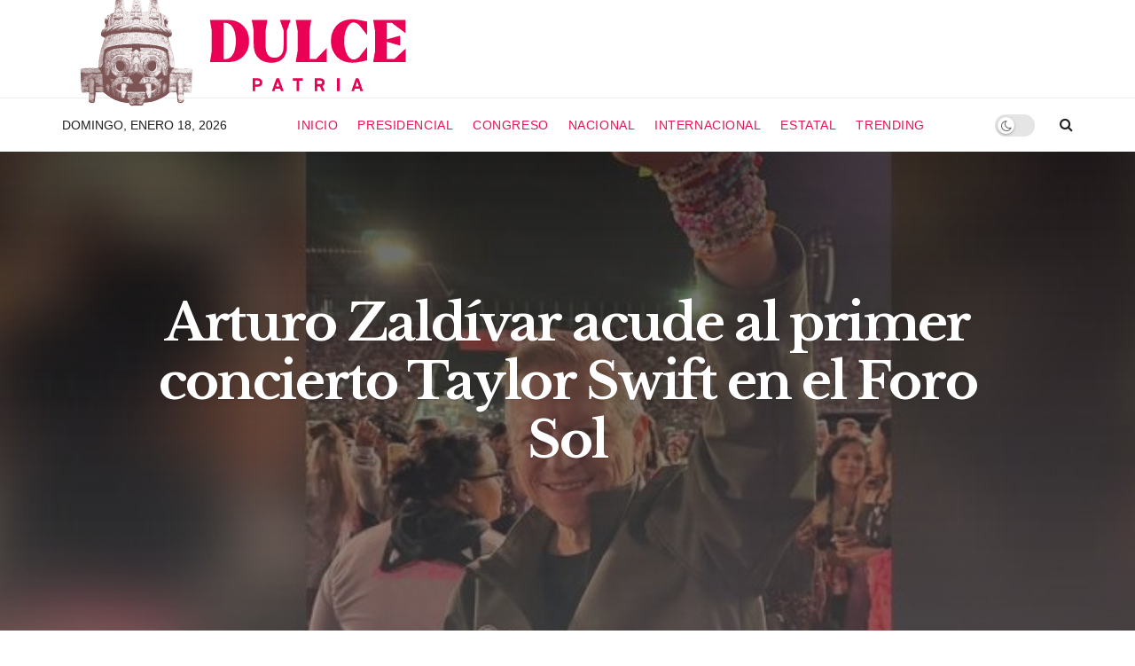

--- FILE ---
content_type: text/html; charset=UTF-8
request_url: https://dulce-patria.com.mx/trending/arturo-zaldivar-acude-al-primer-concierto-taylor-swift-en-el-foro-sol/
body_size: 29233
content:
<!doctype html>
<!--[if lt IE 7]> <html class="no-js lt-ie9 lt-ie8 lt-ie7" dir="ltr" lang="es"
	prefix="og: https://ogp.me/ns#" > <![endif]-->
<!--[if IE 7]>    <html class="no-js lt-ie9 lt-ie8" dir="ltr" lang="es"
	prefix="og: https://ogp.me/ns#" > <![endif]-->
<!--[if IE 8]>    <html class="no-js lt-ie9" dir="ltr" lang="es"
	prefix="og: https://ogp.me/ns#" > <![endif]-->
<!--[if IE 9]>    <html class="no-js lt-ie10" dir="ltr" lang="es"
	prefix="og: https://ogp.me/ns#" > <![endif]-->
<!--[if gt IE 8]><!--> <html class="no-js" dir="ltr" lang="es"
	prefix="og: https://ogp.me/ns#" > <!--<![endif]-->
<head>
    <meta http-equiv="Content-Type" content="text/html; charset=UTF-8" />
    <meta name='viewport' content='width=device-width, initial-scale=1, user-scalable=yes' />
    <link rel="profile" href="http://gmpg.org/xfn/11" />
    <link rel="pingback" href="https://dulce-patria.com.mx/xmlrpc.php" />
    <title>Arturo Zaldívar acude al primer concierto Taylor Swift en el Foro Sol - Dulce Patria</title>

		<!-- All in One SEO Pro 4.4.0.3 - aioseo.com -->
		<meta name="description" content="En redes sociales se viralizó la asistencia del ministro de la Suprema Corte de Justicia de la Nación (SCJN), Arturo Zaldívar, quien acudió al primer concierto de la cantante Taylor Swift en la Ciudad de México. En la cuenta “Swiftie Mexicana” se apreció al ministro de la SCJN entre el público asistente al concierto de" />
		<meta name="robots" content="max-image-preview:large" />
		<link rel="canonical" href="https://dulce-patria.com.mx/trending/arturo-zaldivar-acude-al-primer-concierto-taylor-swift-en-el-foro-sol/" />
		<meta name="generator" content="All in One SEO Pro (AIOSEO) 4.4.0.3" />
		<meta property="og:locale" content="es_ES" />
		<meta property="og:site_name" content="Dulce Patria - &quot;La patria que gemía, vio sus espinas convertirse en flores&quot;" />
		<meta property="og:type" content="article" />
		<meta property="og:title" content="Arturo Zaldívar acude al primer concierto Taylor Swift en el Foro Sol - Dulce Patria" />
		<meta property="og:description" content="En redes sociales se viralizó la asistencia del ministro de la Suprema Corte de Justicia de la Nación (SCJN), Arturo Zaldívar, quien acudió al primer concierto de la cantante Taylor Swift en la Ciudad de México. En la cuenta “Swiftie Mexicana” se apreció al ministro de la SCJN entre el público asistente al concierto de" />
		<meta property="og:url" content="https://dulce-patria.com.mx/trending/arturo-zaldivar-acude-al-primer-concierto-taylor-swift-en-el-foro-sol/" />
		<meta property="article:published_time" content="2023-08-25T17:34:56+00:00" />
		<meta property="article:modified_time" content="2023-08-25T17:35:54+00:00" />
		<meta name="twitter:card" content="summary" />
		<meta name="twitter:title" content="Arturo Zaldívar acude al primer concierto Taylor Swift en el Foro Sol - Dulce Patria" />
		<meta name="twitter:description" content="En redes sociales se viralizó la asistencia del ministro de la Suprema Corte de Justicia de la Nación (SCJN), Arturo Zaldívar, quien acudió al primer concierto de la cantante Taylor Swift en la Ciudad de México. En la cuenta “Swiftie Mexicana” se apreció al ministro de la SCJN entre el público asistente al concierto de" />
		<script type="application/ld+json" class="aioseo-schema">
			{"@context":"https:\/\/schema.org","@graph":[{"@type":"BlogPosting","@id":"https:\/\/dulce-patria.com.mx\/trending\/arturo-zaldivar-acude-al-primer-concierto-taylor-swift-en-el-foro-sol\/#blogposting","name":"Arturo Zald\u00edvar acude al primer concierto Taylor Swift en el Foro Sol - Dulce Patria","headline":"Arturo Zald\u00edvar acude al primer concierto Taylor Swift en el Foro Sol","author":{"@id":"https:\/\/dulce-patria.com.mx\/author\/admin\/#author"},"publisher":{"@id":"https:\/\/dulce-patria.com.mx\/#organization"},"image":{"@type":"ImageObject","url":"https:\/\/dulce-patria.com.mx\/wp-content\/uploads\/2023\/08\/Taylor-Swift-02-e1692984882818.jpeg","width":679,"height":470,"caption":"Arturo Zald\u00edvar acude al primer concierto Taylor Swift en el Foro Sol"},"datePublished":"2023-08-25T17:34:56-06:00","dateModified":"2023-08-25T17:35:54-06:00","inLanguage":"es-ES","mainEntityOfPage":{"@id":"https:\/\/dulce-patria.com.mx\/trending\/arturo-zaldivar-acude-al-primer-concierto-taylor-swift-en-el-foro-sol\/#webpage"},"isPartOf":{"@id":"https:\/\/dulce-patria.com.mx\/trending\/arturo-zaldivar-acude-al-primer-concierto-taylor-swift-en-el-foro-sol\/#webpage"},"articleSection":"Destacadas, Trending, Arturo Zald\u00edvar, Foro Sol, SCJN, Taylor Swift"},{"@type":"BreadcrumbList","@id":"https:\/\/dulce-patria.com.mx\/trending\/arturo-zaldivar-acude-al-primer-concierto-taylor-swift-en-el-foro-sol\/#breadcrumblist","itemListElement":[{"@type":"ListItem","@id":"https:\/\/dulce-patria.com.mx\/#listItem","position":1,"item":{"@type":"WebPage","@id":"https:\/\/dulce-patria.com.mx\/","name":"Hogar","description":"\"La patria que gem\u00eda, vio sus espinas convertirse en flores\"","url":"https:\/\/dulce-patria.com.mx\/"},"nextItem":"https:\/\/dulce-patria.com.mx\/category\/trending\/#listItem"},{"@type":"ListItem","@id":"https:\/\/dulce-patria.com.mx\/category\/trending\/#listItem","position":2,"item":{"@type":"WebPage","@id":"https:\/\/dulce-patria.com.mx\/category\/trending\/","name":"Trending","description":"En redes sociales se viraliz\u00f3 la asistencia del ministro de la Suprema Corte de Justicia de la Naci\u00f3n (SCJN), Arturo Zald\u00edvar, quien acudi\u00f3 al primer concierto de la cantante Taylor Swift en la Ciudad de M\u00e9xico. En la cuenta \u201cSwiftie Mexicana\u201d se apreci\u00f3 al ministro de la SCJN entre el p\u00fablico asistente al concierto de","url":"https:\/\/dulce-patria.com.mx\/category\/trending\/"},"nextItem":"https:\/\/dulce-patria.com.mx\/trending\/arturo-zaldivar-acude-al-primer-concierto-taylor-swift-en-el-foro-sol\/#listItem","previousItem":"https:\/\/dulce-patria.com.mx\/#listItem"},{"@type":"ListItem","@id":"https:\/\/dulce-patria.com.mx\/trending\/arturo-zaldivar-acude-al-primer-concierto-taylor-swift-en-el-foro-sol\/#listItem","position":3,"item":{"@type":"WebPage","@id":"https:\/\/dulce-patria.com.mx\/trending\/arturo-zaldivar-acude-al-primer-concierto-taylor-swift-en-el-foro-sol\/","name":"Arturo Zald\u00edvar acude al primer concierto Taylor Swift en el Foro Sol","description":"En redes sociales se viraliz\u00f3 la asistencia del ministro de la Suprema Corte de Justicia de la Naci\u00f3n (SCJN), Arturo Zald\u00edvar, quien acudi\u00f3 al primer concierto de la cantante Taylor Swift en la Ciudad de M\u00e9xico. En la cuenta \u201cSwiftie Mexicana\u201d se apreci\u00f3 al ministro de la SCJN entre el p\u00fablico asistente al concierto de","url":"https:\/\/dulce-patria.com.mx\/trending\/arturo-zaldivar-acude-al-primer-concierto-taylor-swift-en-el-foro-sol\/"},"previousItem":"https:\/\/dulce-patria.com.mx\/category\/trending\/#listItem"}]},{"@type":"Organization","@id":"https:\/\/dulce-patria.com.mx\/#organization","name":"Dulce Patria","url":"https:\/\/dulce-patria.com.mx\/"},{"@type":"Person","@id":"https:\/\/dulce-patria.com.mx\/author\/admin\/#author","url":"https:\/\/dulce-patria.com.mx\/author\/admin\/","name":"Redacci\u00f3n","image":{"@type":"ImageObject","@id":"https:\/\/dulce-patria.com.mx\/trending\/arturo-zaldivar-acude-al-primer-concierto-taylor-swift-en-el-foro-sol\/#authorImage","url":"https:\/\/secure.gravatar.com\/avatar\/aaf1c098a3a11659d7913ff043f493c3?s=96&d=mm&r=g","width":96,"height":96,"caption":"Redacci\u00f3n"}},{"@type":"WebPage","@id":"https:\/\/dulce-patria.com.mx\/trending\/arturo-zaldivar-acude-al-primer-concierto-taylor-swift-en-el-foro-sol\/#webpage","url":"https:\/\/dulce-patria.com.mx\/trending\/arturo-zaldivar-acude-al-primer-concierto-taylor-swift-en-el-foro-sol\/","name":"Arturo Zald\u00edvar acude al primer concierto Taylor Swift en el Foro Sol - Dulce Patria","description":"En redes sociales se viraliz\u00f3 la asistencia del ministro de la Suprema Corte de Justicia de la Naci\u00f3n (SCJN), Arturo Zald\u00edvar, quien acudi\u00f3 al primer concierto de la cantante Taylor Swift en la Ciudad de M\u00e9xico. En la cuenta \u201cSwiftie Mexicana\u201d se apreci\u00f3 al ministro de la SCJN entre el p\u00fablico asistente al concierto de","inLanguage":"es-ES","isPartOf":{"@id":"https:\/\/dulce-patria.com.mx\/#website"},"breadcrumb":{"@id":"https:\/\/dulce-patria.com.mx\/trending\/arturo-zaldivar-acude-al-primer-concierto-taylor-swift-en-el-foro-sol\/#breadcrumblist"},"author":{"@id":"https:\/\/dulce-patria.com.mx\/author\/admin\/#author"},"creator":{"@id":"https:\/\/dulce-patria.com.mx\/author\/admin\/#author"},"image":{"@type":"ImageObject","url":"https:\/\/dulce-patria.com.mx\/wp-content\/uploads\/2023\/08\/Taylor-Swift-02-e1692984882818.jpeg","@id":"https:\/\/dulce-patria.com.mx\/#mainImage","width":679,"height":470,"caption":"Arturo Zald\u00edvar acude al primer concierto Taylor Swift en el Foro Sol"},"primaryImageOfPage":{"@id":"https:\/\/dulce-patria.com.mx\/trending\/arturo-zaldivar-acude-al-primer-concierto-taylor-swift-en-el-foro-sol\/#mainImage"},"datePublished":"2023-08-25T17:34:56-06:00","dateModified":"2023-08-25T17:35:54-06:00"},{"@type":"WebSite","@id":"https:\/\/dulce-patria.com.mx\/#website","url":"https:\/\/dulce-patria.com.mx\/","name":"Dulce Patria","description":"\"La patria que gem\u00eda, vio sus espinas convertirse en flores\"","inLanguage":"es-ES","publisher":{"@id":"https:\/\/dulce-patria.com.mx\/#organization"}}]}
		</script>
		<!-- All in One SEO Pro -->

<meta property="og:type" content="article">
<meta property="og:title" content="Arturo Zaldívar acude al primer concierto Taylor Swift en el Foro Sol">
<meta property="og:site_name" content="Dulce Patria">
<meta property="og:description" content="En redes sociales se viralizó la asistencia del ministro de la Suprema Corte de Justicia de la Nación (SCJN), Arturo">
<meta property="og:url" content="https://dulce-patria.com.mx/trending/arturo-zaldivar-acude-al-primer-concierto-taylor-swift-en-el-foro-sol/">
<meta property="og:locale" content="es_ES">
<meta property="og:image" content="https://dulce-patria.com.mx/wp-content/uploads/2023/08/Taylor-Swift-02-e1692984882818.jpeg">
<meta property="og:image:height" content="470">
<meta property="og:image:width" content="679">
<meta property="article:published_time" content="2023-08-25T17:34:56+00:00">
<meta property="article:modified_time" content="2023-08-25T17:35:54+00:00">
<meta property="article:author" content="http://dulce-patria.com.mx">
<meta property="article:section" content="Destacadas">
<meta property="article:tag" content="Arturo Zaldívar">
<meta property="article:tag" content="Foro Sol">
<meta property="article:tag" content="SCJN">
<meta property="article:tag" content="Taylor Swift">
<meta name="twitter:card" content="summary_large_image">
<meta name="twitter:title" content="Arturo Zaldívar acude al primer concierto Taylor Swift en el Foro Sol">
<meta name="twitter:description" content="En redes sociales se viralizó la asistencia del ministro de la Suprema Corte de Justicia de la Nación (SCJN), Arturo">
<meta name="twitter:url" content="https://dulce-patria.com.mx/trending/arturo-zaldivar-acude-al-primer-concierto-taylor-swift-en-el-foro-sol/">
<meta name="twitter:site" content="http://dulce-patria.com.mx">
<meta name="twitter:image:src" content="https://dulce-patria.com.mx/wp-content/uploads/2023/08/Taylor-Swift-02-e1692984882818.jpeg">
<meta name="twitter:image:width" content="679">
<meta name="twitter:image:height" content="470">
			<script type="text/javascript">
              var jnews_ajax_url = '/?ajax-request=jnews'
			</script>
			<link rel='dns-prefetch' href='//fonts.googleapis.com' />
<link rel='dns-prefetch' href='//s.w.org' />
<link rel="alternate" type="application/rss+xml" title="Dulce Patria &raquo; Feed" href="https://dulce-patria.com.mx/feed/" />
<link rel="alternate" type="application/rss+xml" title="Dulce Patria &raquo; Feed de los comentarios" href="https://dulce-patria.com.mx/comments/feed/" />
<link rel="alternate" type="application/rss+xml" title="Dulce Patria &raquo; Comentario Arturo Zaldívar acude al primer concierto Taylor Swift en el Foro Sol del feed" href="https://dulce-patria.com.mx/trending/arturo-zaldivar-acude-al-primer-concierto-taylor-swift-en-el-foro-sol/feed/" />
		<!-- This site uses the Google Analytics by MonsterInsights plugin v8.18 - Using Analytics tracking - https://www.monsterinsights.com/ -->
							<script src="//www.googletagmanager.com/gtag/js?id=G-YLFT3SR785"  data-cfasync="false" data-wpfc-render="false" type="text/javascript" async></script>
			<script data-cfasync="false" data-wpfc-render="false" type="text/javascript">
				var mi_version = '8.18';
				var mi_track_user = true;
				var mi_no_track_reason = '';
				
								var disableStrs = [
										'ga-disable-G-YLFT3SR785',
									];

				/* Function to detect opted out users */
				function __gtagTrackerIsOptedOut() {
					for (var index = 0; index < disableStrs.length; index++) {
						if (document.cookie.indexOf(disableStrs[index] + '=true') > -1) {
							return true;
						}
					}

					return false;
				}

				/* Disable tracking if the opt-out cookie exists. */
				if (__gtagTrackerIsOptedOut()) {
					for (var index = 0; index < disableStrs.length; index++) {
						window[disableStrs[index]] = true;
					}
				}

				/* Opt-out function */
				function __gtagTrackerOptout() {
					for (var index = 0; index < disableStrs.length; index++) {
						document.cookie = disableStrs[index] + '=true; expires=Thu, 31 Dec 2099 23:59:59 UTC; path=/';
						window[disableStrs[index]] = true;
					}
				}

				if ('undefined' === typeof gaOptout) {
					function gaOptout() {
						__gtagTrackerOptout();
					}
				}
								window.dataLayer = window.dataLayer || [];

				window.MonsterInsightsDualTracker = {
					helpers: {},
					trackers: {},
				};
				if (mi_track_user) {
					function __gtagDataLayer() {
						dataLayer.push(arguments);
					}

					function __gtagTracker(type, name, parameters) {
						if (!parameters) {
							parameters = {};
						}

						if (parameters.send_to) {
							__gtagDataLayer.apply(null, arguments);
							return;
						}

						if (type === 'event') {
														parameters.send_to = monsterinsights_frontend.v4_id;
							var hookName = name;
							if (typeof parameters['event_category'] !== 'undefined') {
								hookName = parameters['event_category'] + ':' + name;
							}

							if (typeof MonsterInsightsDualTracker.trackers[hookName] !== 'undefined') {
								MonsterInsightsDualTracker.trackers[hookName](parameters);
							} else {
								__gtagDataLayer('event', name, parameters);
							}
							
						} else {
							__gtagDataLayer.apply(null, arguments);
						}
					}

					__gtagTracker('js', new Date());
					__gtagTracker('set', {
						'developer_id.dZGIzZG': true,
											});
										__gtagTracker('config', 'G-YLFT3SR785', {"forceSSL":"true","link_attribution":"true"} );
															window.gtag = __gtagTracker;										(function () {
						/* https://developers.google.com/analytics/devguides/collection/analyticsjs/ */
						/* ga and __gaTracker compatibility shim. */
						var noopfn = function () {
							return null;
						};
						var newtracker = function () {
							return new Tracker();
						};
						var Tracker = function () {
							return null;
						};
						var p = Tracker.prototype;
						p.get = noopfn;
						p.set = noopfn;
						p.send = function () {
							var args = Array.prototype.slice.call(arguments);
							args.unshift('send');
							__gaTracker.apply(null, args);
						};
						var __gaTracker = function () {
							var len = arguments.length;
							if (len === 0) {
								return;
							}
							var f = arguments[len - 1];
							if (typeof f !== 'object' || f === null || typeof f.hitCallback !== 'function') {
								if ('send' === arguments[0]) {
									var hitConverted, hitObject = false, action;
									if ('event' === arguments[1]) {
										if ('undefined' !== typeof arguments[3]) {
											hitObject = {
												'eventAction': arguments[3],
												'eventCategory': arguments[2],
												'eventLabel': arguments[4],
												'value': arguments[5] ? arguments[5] : 1,
											}
										}
									}
									if ('pageview' === arguments[1]) {
										if ('undefined' !== typeof arguments[2]) {
											hitObject = {
												'eventAction': 'page_view',
												'page_path': arguments[2],
											}
										}
									}
									if (typeof arguments[2] === 'object') {
										hitObject = arguments[2];
									}
									if (typeof arguments[5] === 'object') {
										Object.assign(hitObject, arguments[5]);
									}
									if ('undefined' !== typeof arguments[1].hitType) {
										hitObject = arguments[1];
										if ('pageview' === hitObject.hitType) {
											hitObject.eventAction = 'page_view';
										}
									}
									if (hitObject) {
										action = 'timing' === arguments[1].hitType ? 'timing_complete' : hitObject.eventAction;
										hitConverted = mapArgs(hitObject);
										__gtagTracker('event', action, hitConverted);
									}
								}
								return;
							}

							function mapArgs(args) {
								var arg, hit = {};
								var gaMap = {
									'eventCategory': 'event_category',
									'eventAction': 'event_action',
									'eventLabel': 'event_label',
									'eventValue': 'event_value',
									'nonInteraction': 'non_interaction',
									'timingCategory': 'event_category',
									'timingVar': 'name',
									'timingValue': 'value',
									'timingLabel': 'event_label',
									'page': 'page_path',
									'location': 'page_location',
									'title': 'page_title',
								};
								for (arg in args) {
																		if (!(!args.hasOwnProperty(arg) || !gaMap.hasOwnProperty(arg))) {
										hit[gaMap[arg]] = args[arg];
									} else {
										hit[arg] = args[arg];
									}
								}
								return hit;
							}

							try {
								f.hitCallback();
							} catch (ex) {
							}
						};
						__gaTracker.create = newtracker;
						__gaTracker.getByName = newtracker;
						__gaTracker.getAll = function () {
							return [];
						};
						__gaTracker.remove = noopfn;
						__gaTracker.loaded = true;
						window['__gaTracker'] = __gaTracker;
					})();
									} else {
										console.log("");
					(function () {
						function __gtagTracker() {
							return null;
						}

						window['__gtagTracker'] = __gtagTracker;
						window['gtag'] = __gtagTracker;
					})();
									}
			</script>
				<!-- / Google Analytics by MonsterInsights -->
				<script type="text/javascript">
			window._wpemojiSettings = {"baseUrl":"https:\/\/s.w.org\/images\/core\/emoji\/13.0.1\/72x72\/","ext":".png","svgUrl":"https:\/\/s.w.org\/images\/core\/emoji\/13.0.1\/svg\/","svgExt":".svg","source":{"concatemoji":"https:\/\/dulce-patria.com.mx\/wp-includes\/js\/wp-emoji-release.min.js?ver=5.6"}};
			!function(e,a,t){var r,n,o,i,p=a.createElement("canvas"),s=p.getContext&&p.getContext("2d");function c(e,t){var a=String.fromCharCode;s.clearRect(0,0,p.width,p.height),s.fillText(a.apply(this,e),0,0);var r=p.toDataURL();return s.clearRect(0,0,p.width,p.height),s.fillText(a.apply(this,t),0,0),r===p.toDataURL()}function l(e){if(!s||!s.fillText)return!1;switch(s.textBaseline="top",s.font="600 32px Arial",e){case"flag":return!c([127987,65039,8205,9895,65039],[127987,65039,8203,9895,65039])&&(!c([55356,56826,55356,56819],[55356,56826,8203,55356,56819])&&!c([55356,57332,56128,56423,56128,56418,56128,56421,56128,56430,56128,56423,56128,56447],[55356,57332,8203,56128,56423,8203,56128,56418,8203,56128,56421,8203,56128,56430,8203,56128,56423,8203,56128,56447]));case"emoji":return!c([55357,56424,8205,55356,57212],[55357,56424,8203,55356,57212])}return!1}function d(e){var t=a.createElement("script");t.src=e,t.defer=t.type="text/javascript",a.getElementsByTagName("head")[0].appendChild(t)}for(i=Array("flag","emoji"),t.supports={everything:!0,everythingExceptFlag:!0},o=0;o<i.length;o++)t.supports[i[o]]=l(i[o]),t.supports.everything=t.supports.everything&&t.supports[i[o]],"flag"!==i[o]&&(t.supports.everythingExceptFlag=t.supports.everythingExceptFlag&&t.supports[i[o]]);t.supports.everythingExceptFlag=t.supports.everythingExceptFlag&&!t.supports.flag,t.DOMReady=!1,t.readyCallback=function(){t.DOMReady=!0},t.supports.everything||(n=function(){t.readyCallback()},a.addEventListener?(a.addEventListener("DOMContentLoaded",n,!1),e.addEventListener("load",n,!1)):(e.attachEvent("onload",n),a.attachEvent("onreadystatechange",function(){"complete"===a.readyState&&t.readyCallback()})),(r=t.source||{}).concatemoji?d(r.concatemoji):r.wpemoji&&r.twemoji&&(d(r.twemoji),d(r.wpemoji)))}(window,document,window._wpemojiSettings);
		</script>
		<style type="text/css">
img.wp-smiley,
img.emoji {
	display: inline !important;
	border: none !important;
	box-shadow: none !important;
	height: 1em !important;
	width: 1em !important;
	margin: 0 .07em !important;
	vertical-align: -0.1em !important;
	background: none !important;
	padding: 0 !important;
}
</style>
	<link rel='stylesheet' id='litespeed-cache-dummy-css'  href='https://dulce-patria.com.mx/wp-content/plugins/litespeed-cache/assets/css/litespeed-dummy.css?ver=5.6' type='text/css' media='all' />
<link rel='stylesheet' id='wp-block-library-css'  href='https://dulce-patria.com.mx/wp-includes/css/dist/block-library/style.min.css?ver=5.6' type='text/css' media='all' />
<link rel='stylesheet' id='js_composer_front-css'  href='https://dulce-patria.com.mx/wp-content/plugins/js_composer/assets/css/js_composer.min.css?ver=6.4.1' type='text/css' media='all' />
<link rel='stylesheet' id='jeg_customizer_font-css'  href='//fonts.googleapis.com/css?family=Libre+Baskerville%3Aregular%2Citalic%2C700&#038;display=swap&#038;ver=1.2.5' type='text/css' media='all' />
<link rel='stylesheet' id='mediaelement-css'  href='https://dulce-patria.com.mx/wp-includes/js/mediaelement/mediaelementplayer-legacy.min.css?ver=4.2.16' type='text/css' media='all' />
<link rel='stylesheet' id='wp-mediaelement-css'  href='https://dulce-patria.com.mx/wp-includes/js/mediaelement/wp-mediaelement.min.css?ver=5.6' type='text/css' media='all' />
<link rel='stylesheet' id='jnews-frontend-css'  href='https://dulce-patria.com.mx/wp-content/themes/jnews/assets/dist/frontend.min.css?ver=7.1.3' type='text/css' media='all' />
<link rel='stylesheet' id='jnews-style-css'  href='https://dulce-patria.com.mx/wp-content/themes/jnews/style.css?ver=7.1.3' type='text/css' media='all' />
<link rel='stylesheet' id='jnews-darkmode-css'  href='https://dulce-patria.com.mx/wp-content/themes/jnews/assets/css/darkmode.css?ver=7.1.3' type='text/css' media='all' />
<link rel='stylesheet' id='jnews-scheme-css'  href='https://dulce-patria.com.mx/wp-content/themes/jnews/data/import/watch/scheme.css?ver=7.1.3' type='text/css' media='all' />
<link rel='stylesheet' id='jnews-select-share-css'  href='https://dulce-patria.com.mx/wp-content/plugins/jnews-social-share/assets/css/plugin.css' type='text/css' media='all' />
<link rel='stylesheet' id='jnews-weather-style-css'  href='https://dulce-patria.com.mx/wp-content/plugins/jnews-weather/assets/css/plugin.css?ver=7.0.4' type='text/css' media='all' />
<script type='text/javascript' src='https://dulce-patria.com.mx/wp-content/plugins/google-analytics-for-wordpress/assets/js/frontend-gtag.min.js?ver=8.18' id='monsterinsights-frontend-script-js'></script>
<script data-cfasync="false" data-wpfc-render="false" type="text/javascript" id='monsterinsights-frontend-script-js-extra'>/* <![CDATA[ */
var monsterinsights_frontend = {"js_events_tracking":"true","download_extensions":"doc,pdf,ppt,zip,xls,docx,pptx,xlsx","inbound_paths":"[{\"path\":\"\\\/go\\\/\",\"label\":\"affiliate\"},{\"path\":\"\\\/recommend\\\/\",\"label\":\"affiliate\"}]","home_url":"https:\/\/dulce-patria.com.mx","hash_tracking":"false","v4_id":"G-YLFT3SR785"};/* ]]> */
</script>
<script type='text/javascript' src='https://dulce-patria.com.mx/wp-includes/js/jquery/jquery.min.js?ver=3.5.1' id='jquery-core-js'></script>
<script type='text/javascript' src='https://dulce-patria.com.mx/wp-includes/js/jquery/jquery-migrate.min.js?ver=3.3.2' id='jquery-migrate-js'></script>
<link rel="https://api.w.org/" href="https://dulce-patria.com.mx/wp-json/" /><link rel="alternate" type="application/json" href="https://dulce-patria.com.mx/wp-json/wp/v2/posts/13197" /><link rel="EditURI" type="application/rsd+xml" title="RSD" href="https://dulce-patria.com.mx/xmlrpc.php?rsd" />
<link rel="wlwmanifest" type="application/wlwmanifest+xml" href="https://dulce-patria.com.mx/wp-includes/wlwmanifest.xml" /> 
<meta name="generator" content="WordPress 5.6" />
<link rel='shortlink' href='https://dulce-patria.com.mx/?p=13197' />
<link rel="alternate" type="application/json+oembed" href="https://dulce-patria.com.mx/wp-json/oembed/1.0/embed?url=https%3A%2F%2Fdulce-patria.com.mx%2Ftrending%2Farturo-zaldivar-acude-al-primer-concierto-taylor-swift-en-el-foro-sol%2F" />
<link rel="alternate" type="text/xml+oembed" href="https://dulce-patria.com.mx/wp-json/oembed/1.0/embed?url=https%3A%2F%2Fdulce-patria.com.mx%2Ftrending%2Farturo-zaldivar-acude-al-primer-concierto-taylor-swift-en-el-foro-sol%2F&#038;format=xml" />
<meta name="generator" content="Powered by WPBakery Page Builder - drag and drop page builder for WordPress."/>
<script type='application/ld+json'>{"@context":"http:\/\/schema.org","@type":"Organization","@id":"https:\/\/dulce-patria.com.mx\/#organization","url":"https:\/\/dulce-patria.com.mx\/","name":"","logo":{"@type":"ImageObject","url":""},"sameAs":["https:\/\/www.facebook.com\/jegtheme\/","https:\/\/twitter.com\/jegtheme","https:\/\/www.instagram.com\/envato\/","http:\/\/www.youtube.com\/user\/Envato"]}</script>
<script type='application/ld+json'>{"@context":"http:\/\/schema.org","@type":"WebSite","@id":"https:\/\/dulce-patria.com.mx\/#website","url":"https:\/\/dulce-patria.com.mx\/","name":"","potentialAction":{"@type":"SearchAction","target":"https:\/\/dulce-patria.com.mx\/?s={search_term_string}","query-input":"required name=search_term_string"}}</script>
<link rel="icon" href="https://dulce-patria.com.mx/wp-content/uploads/2021/10/cropped-Mesa-de-trabajo-6-e1634524193502-32x32.png" sizes="32x32" />
<link rel="icon" href="https://dulce-patria.com.mx/wp-content/uploads/2021/10/cropped-Mesa-de-trabajo-6-e1634524193502-192x192.png" sizes="192x192" />
<link rel="apple-touch-icon" href="https://dulce-patria.com.mx/wp-content/uploads/2021/10/cropped-Mesa-de-trabajo-6-e1634524193502-180x180.png" />
<meta name="msapplication-TileImage" content="https://dulce-patria.com.mx/wp-content/uploads/2021/10/cropped-Mesa-de-trabajo-6-e1634524193502-270x270.png" />
<style id="jeg_dynamic_css" type="text/css" data-type="jeg_custom-css"> @font-face { font-family: 'HKGrotesk'; src: url('https://dulce-patria.com.mx/wp-content/uploads/2021/01/oxigeno.jpg') format('woff') ; font-weight: 300; font-style: normal; }  @font-face { font-family: 'HKGrotesk'; src: url('') format('woff') ; font-weight: 400; font-style: regular; }  @font-face { font-family: 'HKGrotesk'; src: url('') format('woff') ; font-weight: 700; font-style: regular; }  @font-face { font-family: 'HKGrotesk'; src: url('') format('woff') ; font-weight: 500; font-style: regular; } body,.newsfeed_carousel.owl-carousel .owl-nav div,.jeg_filter_button,.owl-carousel .owl-nav div,.jeg_readmore,.jeg_hero_style_7 .jeg_post_meta a,.widget_calendar thead th,.widget_calendar tfoot a,.jeg_socialcounter a,.entry-header .jeg_meta_like a,.entry-header .jeg_meta_comment a,.entry-content tbody tr:hover,.entry-content th,.jeg_splitpost_nav li:hover a,#breadcrumbs a,.jeg_author_socials a:hover,.jeg_footer_content a,.jeg_footer_bottom a,.jeg_cartcontent,.woocommerce .woocommerce-breadcrumb a { color : #221f20; } a,.jeg_menu_style_5 > li > a:hover,.jeg_menu_style_5 > li.sfHover > a,.jeg_menu_style_5 > li.current-menu-item > a,.jeg_menu_style_5 > li.current-menu-ancestor > a,.jeg_navbar .jeg_menu:not(.jeg_main_menu) > li > a:hover,.jeg_midbar .jeg_menu:not(.jeg_main_menu) > li > a:hover,.jeg_side_tabs li.active,.jeg_block_heading_5 strong,.jeg_block_heading_6 strong,.jeg_block_heading_7 strong,.jeg_block_heading_8 strong,.jeg_subcat_list li a:hover,.jeg_subcat_list li button:hover,.jeg_pl_lg_7 .jeg_thumb .jeg_post_category a,.jeg_pl_xs_2:before,.jeg_pl_xs_4 .jeg_postblock_content:before,.jeg_postblock .jeg_post_title a:hover,.jeg_hero_style_6 .jeg_post_title a:hover,.jeg_sidefeed .jeg_pl_xs_3 .jeg_post_title a:hover,.widget_jnews_popular .jeg_post_title a:hover,.jeg_meta_author a,.widget_archive li a:hover,.widget_pages li a:hover,.widget_meta li a:hover,.widget_recent_entries li a:hover,.widget_rss li a:hover,.widget_rss cite,.widget_categories li a:hover,.widget_categories li.current-cat > a,#breadcrumbs a:hover,.jeg_share_count .counts,.commentlist .bypostauthor > .comment-body > .comment-author > .fn,span.required,.jeg_review_title,.bestprice .price,.authorlink a:hover,.jeg_vertical_playlist .jeg_video_playlist_play_icon,.jeg_vertical_playlist .jeg_video_playlist_item.active .jeg_video_playlist_thumbnail:before,.jeg_horizontal_playlist .jeg_video_playlist_play,.woocommerce li.product .pricegroup .button,.widget_display_forums li a:hover,.widget_display_topics li:before,.widget_display_replies li:before,.widget_display_views li:before,.bbp-breadcrumb a:hover,.jeg_mobile_menu li.sfHover > a,.jeg_mobile_menu li a:hover,.split-template-6 .pagenum, .jeg_push_notification_button .button { color : #8e6e53; } .jeg_menu_style_1 > li > a:before,.jeg_menu_style_2 > li > a:before,.jeg_menu_style_3 > li > a:before,.jeg_side_toggle,.jeg_slide_caption .jeg_post_category a,.jeg_slider_type_1 .owl-nav .owl-next,.jeg_block_heading_1 .jeg_block_title span,.jeg_block_heading_2 .jeg_block_title span,.jeg_block_heading_3,.jeg_block_heading_4 .jeg_block_title span,.jeg_block_heading_6:after,.jeg_pl_lg_box .jeg_post_category a,.jeg_pl_md_box .jeg_post_category a,.jeg_readmore:hover,.jeg_thumb .jeg_post_category a,.jeg_block_loadmore a:hover, .jeg_postblock.alt .jeg_block_loadmore a:hover,.jeg_block_loadmore a.active,.jeg_postblock_carousel_2 .jeg_post_category a,.jeg_heroblock .jeg_post_category a,.jeg_pagenav_1 .page_number.active,.jeg_pagenav_1 .page_number.active:hover,input[type="submit"],.btn,.button,.widget_tag_cloud a:hover,.popularpost_item:hover .jeg_post_title a:before,.jeg_splitpost_4 .page_nav,.jeg_splitpost_5 .page_nav,.jeg_post_via a:hover,.jeg_post_source a:hover,.jeg_post_tags a:hover,.comment-reply-title small a:before,.comment-reply-title small a:after,.jeg_storelist .productlink,.authorlink li.active a:before,.jeg_footer.dark .socials_widget:not(.nobg) a:hover .fa,.jeg_breakingnews_title,.jeg_overlay_slider_bottom.owl-carousel .owl-nav div,.jeg_overlay_slider_bottom.owl-carousel .owl-nav div:hover,.jeg_vertical_playlist .jeg_video_playlist_current,.woocommerce span.onsale,.woocommerce #respond input#submit:hover,.woocommerce a.button:hover,.woocommerce button.button:hover,.woocommerce input.button:hover,.woocommerce #respond input#submit.alt,.woocommerce a.button.alt,.woocommerce button.button.alt,.woocommerce input.button.alt,.jeg_popup_post .caption,.jeg_footer.dark input[type="submit"],.jeg_footer.dark .btn,.jeg_footer.dark .button,.footer_widget.widget_tag_cloud a:hover, .jeg_inner_content .content-inner .jeg_post_category a:hover, #buddypress .standard-form button, #buddypress a.button, #buddypress input[type="submit"], #buddypress input[type="button"], #buddypress input[type="reset"], #buddypress ul.button-nav li a, #buddypress .generic-button a, #buddypress .generic-button button, #buddypress .comment-reply-link, #buddypress a.bp-title-button, #buddypress.buddypress-wrap .members-list li .user-update .activity-read-more a, div#buddypress .standard-form button:hover,div#buddypress a.button:hover,div#buddypress input[type="submit"]:hover,div#buddypress input[type="button"]:hover,div#buddypress input[type="reset"]:hover,div#buddypress ul.button-nav li a:hover,div#buddypress .generic-button a:hover,div#buddypress .generic-button button:hover,div#buddypress .comment-reply-link:hover,div#buddypress a.bp-title-button:hover,div#buddypress.buddypress-wrap .members-list li .user-update .activity-read-more a:hover, #buddypress #item-nav .item-list-tabs ul li a:before, .jeg_inner_content .jeg_meta_container .follow-wrapper a { background-color : #8e6e53; } .jeg_block_heading_7 .jeg_block_title span, .jeg_readmore:hover, .jeg_block_loadmore a:hover, .jeg_block_loadmore a.active, .jeg_pagenav_1 .page_number.active, .jeg_pagenav_1 .page_number.active:hover, .jeg_pagenav_3 .page_number:hover, .jeg_prevnext_post a:hover h3, .jeg_overlay_slider .jeg_post_category, .jeg_sidefeed .jeg_post.active, .jeg_vertical_playlist.jeg_vertical_playlist .jeg_video_playlist_item.active .jeg_video_playlist_thumbnail img, .jeg_horizontal_playlist .jeg_video_playlist_item.active { border-color : #8e6e53; } .jeg_tabpost_nav li.active, .woocommerce div.product .woocommerce-tabs ul.tabs li.active { border-bottom-color : #8e6e53; } .jeg_post_meta .fa, .entry-header .jeg_post_meta .fa, .jeg_review_stars, .jeg_price_review_list { color : #8e6e53; } .jeg_share_button.share-float.share-monocrhome a { background-color : #8e6e53; } h1,h2,h3,h4,h5,h6,.jeg_post_title a,.entry-header .jeg_post_title,.jeg_hero_style_7 .jeg_post_title a,.jeg_block_title,.jeg_splitpost_bar .current_title,.jeg_video_playlist_title,.gallery-caption { color : #13223e; } .split-template-9 .pagenum, .split-template-10 .pagenum, .split-template-11 .pagenum, .split-template-12 .pagenum, .split-template-13 .pagenum, .split-template-15 .pagenum, .split-template-18 .pagenum, .split-template-20 .pagenum, .split-template-19 .current_title span, .split-template-20 .current_title span { background-color : #13223e; } .jeg_topbar .jeg_nav_row, .jeg_topbar .jeg_search_no_expand .jeg_search_input { line-height : 30px; } .jeg_topbar .jeg_nav_row, .jeg_topbar .jeg_nav_icon { height : 30px; } .jeg_topbar, .jeg_topbar.dark { border-top-width : 0px; } .jeg_midbar { height : 110px; } .jeg_midbar, .jeg_midbar.dark { color : #363334; } .jeg_header .jeg_bottombar.jeg_navbar,.jeg_bottombar .jeg_nav_icon { height : 60px; } .jeg_header .jeg_bottombar.jeg_navbar, .jeg_header .jeg_bottombar .jeg_main_menu:not(.jeg_menu_style_1) > li > a, .jeg_header .jeg_bottombar .jeg_menu_style_1 > li, .jeg_header .jeg_bottombar .jeg_menu:not(.jeg_main_menu) > li > a { line-height : 60px; } .jeg_header .jeg_bottombar, .jeg_header .jeg_bottombar.jeg_navbar_dark, .jeg_bottombar.jeg_navbar_boxed .jeg_nav_row, .jeg_bottombar.jeg_navbar_dark.jeg_navbar_boxed .jeg_nav_row { border-top-width : 1px; border-bottom-width : 0px; } .jeg_header_wrapper .jeg_bottombar, .jeg_header_wrapper .jeg_bottombar.jeg_navbar_dark, .jeg_bottombar.jeg_navbar_boxed .jeg_nav_row, .jeg_bottombar.jeg_navbar_dark.jeg_navbar_boxed .jeg_nav_row { border-top-color : #eeeeee; } .jeg_header .socials_widget > a > i.fa:before { color : #999999; } .jeg_header .socials_widget > a > i.fa { background-color : #999999; } .jeg_aside_item.socials_widget > a > i.fa:before { color : #999999; } .jeg_header .jeg_button_1 .btn:hover { background : #f7f7f7; } .jeg_header .jeg_button_1 .btn { color : #363334; border-color : #eaeaea; } .jeg_nav_search { width : 88%; } .jeg_header .jeg_menu.jeg_main_menu > li > a { color : #e61456; } .jeg_footer_content,.jeg_footer.dark .jeg_footer_content { background-color : #e73957; color : rgba(255,255,255,0.7); } .jeg_footer .jeg_footer_heading h3,.jeg_footer.dark .jeg_footer_heading h3,.jeg_footer .widget h2,.jeg_footer .footer_dark .widget h2 { color : #a28872; } .jeg_footer .jeg_footer_content a, .jeg_footer.dark .jeg_footer_content a { color : #ffffff; } .jeg_footer .jeg_footer_content a:hover,.jeg_footer.dark .jeg_footer_content a:hover { color : #a28872; } .jeg_footer_secondary,.jeg_footer.dark .jeg_footer_secondary,.jeg_footer_bottom,.jeg_footer.dark .jeg_footer_bottom,.jeg_footer_sidecontent .jeg_footer_primary { color : rgba(255,255,255,0.7); } .jeg_footer_bottom a,.jeg_footer.dark .jeg_footer_bottom a,.jeg_footer_secondary a,.jeg_footer.dark .jeg_footer_secondary a,.jeg_footer_sidecontent .jeg_footer_primary a,.jeg_footer_sidecontent.dark .jeg_footer_primary a { color : #ffffff; } .jeg_read_progress_wrapper .jeg_progress_container .progress-bar { background-color : #8e6e53; } body,input,textarea,select,.chosen-container-single .chosen-single,.btn,.button { font-family: HKGrotesk,Helvetica,Arial,sans-serif; } .jeg_post_title, .entry-header .jeg_post_title, .jeg_single_tpl_2 .entry-header .jeg_post_title, .jeg_single_tpl_3 .entry-header .jeg_post_title, .jeg_single_tpl_6 .entry-header .jeg_post_title { font-family: "Libre Baskerville",Helvetica,Arial,sans-serif; } </style><style type="text/css">
					.no_thumbnail .jeg_thumb,
					.thumbnail-container.no_thumbnail {
					    display: none !important;
					}
					.jeg_search_result .jeg_pl_xs_3.no_thumbnail .jeg_postblock_content,
					.jeg_sidefeed .jeg_pl_xs_3.no_thumbnail .jeg_postblock_content,
					.jeg_pl_sm.no_thumbnail .jeg_postblock_content {
					    margin-left: 0;
					}
					.jeg_postblock_11 .no_thumbnail .jeg_postblock_content,
					.jeg_postblock_12 .no_thumbnail .jeg_postblock_content,
					.jeg_postblock_12.jeg_col_3o3 .no_thumbnail .jeg_postblock_content  {
					    margin-top: 0;
					}
					.jeg_postblock_15 .jeg_pl_md_box.no_thumbnail .jeg_postblock_content,
					.jeg_postblock_19 .jeg_pl_md_box.no_thumbnail .jeg_postblock_content,
					.jeg_postblock_24 .jeg_pl_md_box.no_thumbnail .jeg_postblock_content,
					.jeg_sidefeed .jeg_pl_md_box .jeg_postblock_content {
					    position: relative;
					}
					.jeg_postblock_carousel_2 .no_thumbnail .jeg_post_title a,
					.jeg_postblock_carousel_2 .no_thumbnail .jeg_post_title a:hover,
					.jeg_postblock_carousel_2 .no_thumbnail .jeg_post_meta .fa {
					    color: #212121 !important;
					} 
				</style><noscript><style> .wpb_animate_when_almost_visible { opacity: 1; }</style></noscript><style id="wpforms-css-vars-root">
				:root {
					--wpforms-field-border-radius: 3px;
--wpforms-field-background-color: #ffffff;
--wpforms-field-border-color: rgba( 0, 0, 0, 0.25 );
--wpforms-field-text-color: rgba( 0, 0, 0, 0.7 );
--wpforms-label-color: rgba( 0, 0, 0, 0.85 );
--wpforms-label-sublabel-color: rgba( 0, 0, 0, 0.55 );
--wpforms-label-error-color: #d63637;
--wpforms-button-border-radius: 3px;
--wpforms-button-background-color: #066aab;
--wpforms-button-text-color: #ffffff;
--wpforms-field-size-input-height: 43px;
--wpforms-field-size-input-spacing: 15px;
--wpforms-field-size-font-size: 16px;
--wpforms-field-size-line-height: 19px;
--wpforms-field-size-padding-h: 14px;
--wpforms-field-size-checkbox-size: 16px;
--wpforms-field-size-sublabel-spacing: 5px;
--wpforms-field-size-icon-size: 1;
--wpforms-label-size-font-size: 16px;
--wpforms-label-size-line-height: 19px;
--wpforms-label-size-sublabel-font-size: 14px;
--wpforms-label-size-sublabel-line-height: 17px;
--wpforms-button-size-font-size: 17px;
--wpforms-button-size-height: 41px;
--wpforms-button-size-padding-h: 15px;
--wpforms-button-size-margin-top: 10px;

				}
			</style></head>
<body class="post-template-default single single-post postid-13197 single-format-standard wp-embed-responsive jeg_toggle_dark jeg_single_tpl_5 jnews jsc_normal wpb-js-composer js-comp-ver-6.4.1 vc_responsive">

    
    
    <div class="jeg_ad jeg_ad_top jnews_header_top_ads">
        <div class='ads-wrapper  '></div>    </div>

    <!-- The Main Wrapper
    ============================================= -->
    <div class="jeg_viewport">

        
        <div class="jeg_header_wrapper">
            <div class="jeg_header_instagram_wrapper">
    </div>

<!-- HEADER -->
<div class="jeg_header normal">
    <div class="jeg_midbar jeg_container normal">
    <div class="container">
        <div class="jeg_nav_row">
            
                <div class="jeg_nav_col jeg_nav_left jeg_nav_normal">
                    <div class="item_wrap jeg_nav_alignleft">
                        <div class="jeg_nav_item jeg_logo jeg_desktop_logo">
			<div class="site-title">
	    	<a href="https://dulce-patria.com.mx/" style="padding: 5px 0px 0px 0px;">
	    	    <img class='jeg_logo_img' src="http://dulce-patria.com.mx/wp-content/uploads/2021/10/logo-dp-copia.png" srcset="http://dulce-patria.com.mx/wp-content/uploads/2021/10/logo-dp-copia.png 1x, http://dulce-patria.com.mx/wp-content/uploads/2021/10/logo-dp-copia.png 2x" alt="Dulce Patria"data-light-src="http://dulce-patria.com.mx/wp-content/uploads/2021/10/logo-dp-copia.png" data-light-srcset="http://dulce-patria.com.mx/wp-content/uploads/2021/10/logo-dp-copia.png 1x, http://dulce-patria.com.mx/wp-content/uploads/2021/10/logo-dp-copia.png 2x" data-dark-src="http://dulce-patria.com.mx/wp-content/uploads/2021/10/logo-dp-copia.png" data-dark-srcset="http://dulce-patria.com.mx/wp-content/uploads/2021/10/logo-dp-copia.png 1x, http://dulce-patria.com.mx/wp-content/uploads/2021/10/logo-dp-copia.png 2x">	    	</a>
	    </div>
	</div>                    </div>
                </div>

                
                <div class="jeg_nav_col jeg_nav_center jeg_nav_normal">
                    <div class="item_wrap jeg_nav_aligncenter">
                                            </div>
                </div>

                
                <div class="jeg_nav_col jeg_nav_right jeg_nav_grow">
                    <div class="item_wrap jeg_nav_alignright">
                        <div class="jeg_nav_item jeg_ad jeg_ad_top jnews_header_ads">
    <div class='ads-wrapper  '></div></div>                    </div>
                </div>

                        </div>
    </div>
</div><div class="jeg_bottombar jeg_navbar jeg_container jeg_navbar_wrapper jeg_navbar_normal jeg_navbar_normal">
    <div class="container">
        <div class="jeg_nav_row">
            
                <div class="jeg_nav_col jeg_nav_left jeg_nav_normal">
                    <div class="item_wrap jeg_nav_alignleft">
                        <div class="jeg_nav_item jeg_top_date">
    domingo, enero 18, 2026</div>                    </div>
                </div>

                
                <div class="jeg_nav_col jeg_nav_center jeg_nav_grow">
                    <div class="item_wrap jeg_nav_aligncenter">
                        <div class="jeg_main_menu_wrapper">
<div class="jeg_nav_item jeg_mainmenu_wrap"><ul class="jeg_menu jeg_main_menu jeg_menu_style_5" data-animation="slide"><li id="menu-item-1290" class="menu-item menu-item-type-custom menu-item-object-custom menu-item-home menu-item-1290 bgnav" data-item-row="default" ><a href="http://dulce-patria.com.mx/">Inicio</a></li>
<li id="menu-item-1551" class="menu-item menu-item-type-taxonomy menu-item-object-category menu-item-1551 bgnav" data-item-row="default" ><a href="https://dulce-patria.com.mx/category/presidencial/">Presidencial</a></li>
<li id="menu-item-1285" class="menu-item menu-item-type-taxonomy menu-item-object-category menu-item-1285 bgnav" data-item-row="default" ><a href="https://dulce-patria.com.mx/category/congreso/">Congreso</a></li>
<li id="menu-item-1548" class="menu-item menu-item-type-taxonomy menu-item-object-category menu-item-1548 bgnav" data-item-row="default" ><a href="https://dulce-patria.com.mx/category/nacional/">Nacional</a></li>
<li id="menu-item-1287" class="menu-item menu-item-type-taxonomy menu-item-object-category menu-item-1287 bgnav" data-item-row="default" ><a href="https://dulce-patria.com.mx/category/internacional/">Internacional</a></li>
<li id="menu-item-1547" class="menu-item menu-item-type-taxonomy menu-item-object-category menu-item-1547 bgnav" data-item-row="default" ><a href="https://dulce-patria.com.mx/category/estatal/">Estatal</a></li>
<li id="menu-item-1550" class="menu-item menu-item-type-taxonomy menu-item-object-category current-post-ancestor current-menu-parent current-post-parent menu-item-1550 bgnav" data-item-row="default" ><a href="https://dulce-patria.com.mx/category/trending/">Trending</a></li>
</ul></div></div>
                    </div>
                </div>

                
                <div class="jeg_nav_col jeg_nav_right jeg_nav_normal">
                    <div class="item_wrap jeg_nav_alignright">
                        <div class="jeg_nav_item jeg_dark_mode">
                    <label class="dark_mode_switch">
                        <input type="checkbox" class="jeg_dark_mode_toggle" >
                        <span class="slider round"></span>
                    </label>
                 </div><!-- Search Icon -->
<div class="jeg_nav_item jeg_search_wrapper search_icon jeg_search_popup_expand">
    <a href="#" class="jeg_search_toggle"><i class="fa fa-search"></i></a>
    <form action="https://dulce-patria.com.mx/" method="get" class="jeg_search_form" target="_top">
    <input name="s" class="jeg_search_input" placeholder="Buscando..." type="text" value="" autocomplete="off">
    <button type="submit" class="jeg_search_button btn"><i class="fa fa-search"></i></button>
</form>
<!-- jeg_search_hide with_result no_result -->
<div class="jeg_search_result jeg_search_hide with_result">
    <div class="search-result-wrapper">
    </div>
    <div class="search-link search-noresult">
        Sin Resultados    </div>
    <div class="search-link search-all-button">
        <i class="fa fa-search"></i> Ver Todos los Resultados    </div>
</div></div>                    </div>
                </div>

                        </div>
    </div>
</div></div><!-- /.jeg_header -->        </div>

        <div class="jeg_header_sticky">
            <div class="sticky_blankspace"></div>
<div class="jeg_header normal">
    <div class="jeg_container">
        <div data-mode="scroll" class="jeg_stickybar jeg_navbar jeg_navbar_wrapper jeg_navbar_normal jeg_navbar_normal">
            <div class="container">
    <div class="jeg_nav_row">
        
            <div class="jeg_nav_col jeg_nav_left jeg_nav_grow">
                <div class="item_wrap jeg_nav_alignleft">
                    <div class="jeg_nav_item jeg_logo">
    <div class="site-title">
    	<a href="https://dulce-patria.com.mx/">
    	    <img class='jeg_logo_img' src="http://dulce-patria.com.mx/wp-content/uploads/2021/10/logo-dp.png" srcset="http://dulce-patria.com.mx/wp-content/uploads/2021/10/logo-dp.png 1x, http://dulce-patria.com.mx/wp-content/uploads/2021/10/logo-dp.png 2x" alt="Dulce Patria"data-light-src="http://dulce-patria.com.mx/wp-content/uploads/2021/10/logo-dp.png" data-light-srcset="http://dulce-patria.com.mx/wp-content/uploads/2021/10/logo-dp.png 1x, http://dulce-patria.com.mx/wp-content/uploads/2021/10/logo-dp.png 2x" data-dark-src="http://dulce-patria.com.mx/wp-content/uploads/2021/10/logo-dp.png" data-dark-srcset="http://dulce-patria.com.mx/wp-content/uploads/2021/10/logo-dp.png 1x, http://dulce-patria.com.mx/wp-content/uploads/2021/10/logo-dp.png 2x">    	</a>
    </div>
</div>                </div>
            </div>

            
            <div class="jeg_nav_col jeg_nav_center jeg_nav_normal">
                <div class="item_wrap jeg_nav_aligncenter">
                    <div class="jeg_main_menu_wrapper">
<div class="jeg_nav_item jeg_mainmenu_wrap"><ul class="jeg_menu jeg_main_menu jeg_menu_style_5" data-animation="slide"><li class="menu-item menu-item-type-custom menu-item-object-custom menu-item-home menu-item-1290 bgnav" data-item-row="default" ><a href="http://dulce-patria.com.mx/">Inicio</a></li>
<li class="menu-item menu-item-type-taxonomy menu-item-object-category menu-item-1551 bgnav" data-item-row="default" ><a href="https://dulce-patria.com.mx/category/presidencial/">Presidencial</a></li>
<li class="menu-item menu-item-type-taxonomy menu-item-object-category menu-item-1285 bgnav" data-item-row="default" ><a href="https://dulce-patria.com.mx/category/congreso/">Congreso</a></li>
<li class="menu-item menu-item-type-taxonomy menu-item-object-category menu-item-1548 bgnav" data-item-row="default" ><a href="https://dulce-patria.com.mx/category/nacional/">Nacional</a></li>
<li class="menu-item menu-item-type-taxonomy menu-item-object-category menu-item-1287 bgnav" data-item-row="default" ><a href="https://dulce-patria.com.mx/category/internacional/">Internacional</a></li>
<li class="menu-item menu-item-type-taxonomy menu-item-object-category menu-item-1547 bgnav" data-item-row="default" ><a href="https://dulce-patria.com.mx/category/estatal/">Estatal</a></li>
<li class="menu-item menu-item-type-taxonomy menu-item-object-category current-post-ancestor current-menu-parent current-post-parent menu-item-1550 bgnav" data-item-row="default" ><a href="https://dulce-patria.com.mx/category/trending/">Trending</a></li>
</ul></div></div>
                </div>
            </div>

            
            <div class="jeg_nav_col jeg_nav_right jeg_nav_grow">
                <div class="item_wrap jeg_nav_alignright">
                    <!-- Search Icon -->
<div class="jeg_nav_item jeg_search_wrapper search_icon jeg_search_popup_expand">
    <a href="#" class="jeg_search_toggle"><i class="fa fa-search"></i></a>
    <form action="https://dulce-patria.com.mx/" method="get" class="jeg_search_form" target="_top">
    <input name="s" class="jeg_search_input" placeholder="Buscando..." type="text" value="" autocomplete="off">
    <button type="submit" class="jeg_search_button btn"><i class="fa fa-search"></i></button>
</form>
<!-- jeg_search_hide with_result no_result -->
<div class="jeg_search_result jeg_search_hide with_result">
    <div class="search-result-wrapper">
    </div>
    <div class="search-link search-noresult">
        Sin Resultados    </div>
    <div class="search-link search-all-button">
        <i class="fa fa-search"></i> Ver Todos los Resultados    </div>
</div></div>                </div>
            </div>

                </div>
</div>        </div>
    </div>
</div>
        </div>

        <div class="jeg_navbar_mobile_wrapper">
            <div class="jeg_navbar_mobile" data-mode="scroll">
    <div class="jeg_mobile_bottombar jeg_mobile_midbar jeg_container normal">
    <div class="container">
        <div class="jeg_nav_row">
            
                <div class="jeg_nav_col jeg_nav_left jeg_nav_normal">
                    <div class="item_wrap jeg_nav_alignleft">
                        <div class="jeg_nav_item">
    <a href="#" class="toggle_btn jeg_mobile_toggle"><i class="fa fa-bars"></i></a>
</div>                    </div>
                </div>

                
                <div class="jeg_nav_col jeg_nav_center jeg_nav_grow">
                    <div class="item_wrap jeg_nav_aligncenter">
                        <div class="jeg_nav_item jeg_mobile_logo">
			<div class="site-title">
	    	<a href="https://dulce-patria.com.mx/">
		        <img class='jeg_logo_img' src="http://dulce-patria.com.mx/wp-content/uploads/2021/10/logo-dp-copia.png" srcset="http://dulce-patria.com.mx/wp-content/uploads/2021/10/logo-dp-copia.png 1x, http://dulce-patria.com.mx/wp-content/uploads/2021/10/logo-dp-copia.png 2x" alt="Dulce Patria"data-light-src="http://dulce-patria.com.mx/wp-content/uploads/2021/10/logo-dp-copia.png" data-light-srcset="http://dulce-patria.com.mx/wp-content/uploads/2021/10/logo-dp-copia.png 1x, http://dulce-patria.com.mx/wp-content/uploads/2021/10/logo-dp-copia.png 2x" data-dark-src="http://dulce-patria.com.mx/wp-content/uploads/2021/10/logo-dp-copia.png" data-dark-srcset="http://dulce-patria.com.mx/wp-content/uploads/2021/10/logo-dp-copia.png 1x, http://dulce-patria.com.mx/wp-content/uploads/2021/10/logo-dp-copia.png 2x">		    </a>
	    </div>
	</div>                    </div>
                </div>

                
                <div class="jeg_nav_col jeg_nav_right jeg_nav_normal">
                    <div class="item_wrap jeg_nav_alignright">
                        <div class="jeg_nav_item jeg_search_wrapper jeg_search_popup_expand">
    <a href="#" class="jeg_search_toggle"><i class="fa fa-search"></i></a>
	<form action="https://dulce-patria.com.mx/" method="get" class="jeg_search_form" target="_top">
    <input name="s" class="jeg_search_input" placeholder="Buscando..." type="text" value="" autocomplete="off">
    <button type="submit" class="jeg_search_button btn"><i class="fa fa-search"></i></button>
</form>
<!-- jeg_search_hide with_result no_result -->
<div class="jeg_search_result jeg_search_hide with_result">
    <div class="search-result-wrapper">
    </div>
    <div class="search-link search-noresult">
        Sin Resultados    </div>
    <div class="search-link search-all-button">
        <i class="fa fa-search"></i> Ver Todos los Resultados    </div>
</div></div>                    </div>
                </div>

                        </div>
    </div>
</div></div>
<div class="sticky_blankspace" style="height: 60px;"></div>        </div>    <div class="post-wrapper">

        <div class="post-wrap" >

            
            <div class="jeg_main ">
                <div class="jeg_container">
                    <div class="jeg_featured_big jeg_parallax">
    <div class="jeg_featured_bg">
        <div class="jeg_featured_img" style="background-image: url(https://dulce-patria.com.mx/wp-content/uploads/2023/08/Taylor-Swift-02-e1692984882818.jpeg);"></div>
    </div>
    <div class="jeg_fs_content">
        <div class="entry-header">
            <div class="container">
	            
                <h1 class="jeg_post_title">Arturo Zaldívar acude al primer concierto Taylor Swift en el Foro Sol</h1>

                
                <div class="jeg_meta_container"></div>
            </div>
        </div>
            </div>
    <div class="jeg_scroll_flag"></div>
</div>

<div class="jeg_breadcrumbs">
    <div class="container jeg_breadcrumb_container">
        <div id="breadcrumbs"><span class="">
                <a href="https://dulce-patria.com.mx">Inicio</a>
            </span><i class="fa fa-angle-right"></i><span class="breadcrumb_last_link">
                <a href="https://dulce-patria.com.mx/category/destacadas/">Destacadas</a>
            </span></div>    </div>
</div>

<div class="container">
    <div class="jeg_ad jeg_article_top jnews_article_top_ads">
        <div class='ads-wrapper  '></div>    </div>
</div>

<div class="jeg_content jeg_singlepage">
    <div class="container">
        <div class="row">
            <div class="jeg_main_content col-md-8">

                <div class="jeg_inner_content">
                    <div class="jeg_share_top_container"></div>
                    <div class="jeg_ad jeg_article jnews_content_top_ads "><div class='ads-wrapper  '></div></div>
                    <div class="entry-content no-share">
                        <div class="jeg_share_button share-float jeg_sticky_share clearfix share-monocrhome">
                            <div class="jeg_share_float_container"></div>                        </div>

                        <div class="content-inner ">
                                                        
<p>En redes sociales se viralizó la asistencia del ministro de la Suprema Corte de Justicia de la Nación (SCJN), Arturo Zaldívar, quien acudió al primer concierto de la cantante Taylor Swift en la Ciudad de México.</p><div class='jnews_inline_related_post_wrapper right'>
                        <div class='jnews_inline_related_post'>
                <div  class="jeg_postblock_28 jeg_postblock jeg_module_hook jeg_pagination_disable jeg_col_2o3 jnews_module_13197_0_696d008ee9699   " data-unique="jnews_module_13197_0_696d008ee9699">
                <div class="jeg_block_heading jeg_block_heading_8 jeg_subcat_right">
                    <h3 class="jeg_block_title"><span>TE PUEDE INTERESAR</span></h3>
                    
                </div>
                <div class="jeg_block_container">
                
                <div class="jeg_posts ">
                <div class="jeg_postsmall jeg_load_more_flag">
                    <article class="jeg_post jeg_pl_xs_4 format-standard">
                <div class="jeg_postblock_content">
                    <h3 class="jeg_post_title">
                        <a href="https://dulce-patria.com.mx/estatal/itsoeh-desarrolla-proyectos-tecnologicos-con-empresa-industrial/">ITSOEH desarrolla proyectos tecnológicos con empresa industrial</a>
                    </h3>
                    
                </div>
            </article><article class="jeg_post jeg_pl_xs_4 format-standard">
                <div class="jeg_postblock_content">
                    <h3 class="jeg_post_title">
                        <a href="https://dulce-patria.com.mx/estatal/monterrey-podria-sumarse-a-la-gira-de-bts-revela-samuel-garcia/">Monterrey podría sumarse a la gira de BTS, revela Samuel García</a>
                    </h3>
                    
                </div>
            </article>
                </div>
            </div>
                <div class='module-overlay'>
                <div class='preloader_type preloader_dot'>
                    <div class="module-preloader jeg_preloader dot">
                        <span></span><span></span><span></span>
                    </div>
                    <div class="module-preloader jeg_preloader circle">
                        <div class="jnews_preloader_circle_outer">
                            <div class="jnews_preloader_circle_inner"></div>
                        </div>
                    </div>
                    <div class="module-preloader jeg_preloader square">
                        <div class="jeg_square"><div class="jeg_square_inner"></div></div>
                    </div>
                </div>
            </div>
            </div>
            <div class="jeg_block_navigation">
                <div class='navigation_overlay'><div class='module-preloader jeg_preloader'><span></span><span></span><span></span></div></div>
                
                
            </div>
                
                <script>var jnews_module_13197_0_696d008ee9699 = {"header_icon":"","first_title":"TE PUEDE INTERESAR","second_title":"","url":"","header_type":"heading_8","header_background":"","header_secondary_background":"","header_text_color":"","header_line_color":"","header_accent_color":"","header_filter_category":"","header_filter_author":"","header_filter_tag":"","header_filter_text":"All","post_type":"post","content_type":"all","number_post":"2","post_offset":0,"unique_content":"disable","include_post":"","exclude_post":13197,"include_category":"794,648","exclude_category":"","include_author":"","include_tag":"","exclude_tag":"","sort_by":"latest","show_date":"","date_format":"default","date_format_custom":"Y\/m\/d","pagination_mode":"disable","pagination_nextprev_showtext":"","pagination_number_post":"2","pagination_scroll_limit":0,"ads_type":"disable","ads_position":1,"ads_random":"","ads_image":"","ads_image_tablet":"","ads_image_phone":"","ads_image_link":"","ads_image_alt":"","ads_image_new_tab":"","google_publisher_id":"","google_slot_id":"","google_desktop":"auto","google_tab":"auto","google_phone":"auto","content":"","ads_bottom_text":"","boxed":"","boxed_shadow":"","show_border":"","el_id":"","el_class":"","scheme":"","column_width":"auto","title_color":"","accent_color":"","alt_color":"","excerpt_color":"","css":"","paged":1,"column_class":"jeg_col_2o3","class":"jnews_block_28"};</script>
            </div>
            </div>
                    </div>



<p>En la cuenta “Swiftie Mexicana” se apreció al ministro de la SCJN entre el público asistente al concierto de la famosa cantante; Arturo Zaldívar se aprecia de espaldas con una chaqueta con el número favorito de Taylor Swift, el apellido del ministro y la leyenda “Swiftie”.</p>



<p>En otro tuit, se ve un video en donde se aprecia al ministro de frente entre los asistentes al concierto y platicando con algunos de ellos de forma animada, esperando el inicio del espectáculo.</p>



<p>El ministro ha manifestado en diversas ocasiones su simpatía por la música de Taylor Swift en videos que subía a sus redes sociales, en ellas, también anunció que su esposa le había regalado los boletos para asistir al concierto.</p>
                            
	                        
                                                            <div class="jeg_post_tags"><span>Tags:</span> <a href="https://dulce-patria.com.mx/tag/arturo-zaldivar/" rel="tag">Arturo Zaldívar</a><a href="https://dulce-patria.com.mx/tag/foro-sol/" rel="tag">Foro Sol</a><a href="https://dulce-patria.com.mx/tag/scjn/" rel="tag">SCJN</a><a href="https://dulce-patria.com.mx/tag/taylor-swift/" rel="tag">Taylor Swift</a></div>
                                                    </div>


                    </div>
	                <div class="jeg_share_bottom_container"><div class="jeg_share_button share-bottom clearfix">
                <div class="jeg_sharelist">
                    <a href="http://www.facebook.com/sharer.php?u=https%3A%2F%2Fdulce-patria.com.mx%2Ftrending%2Farturo-zaldivar-acude-al-primer-concierto-taylor-swift-en-el-foro-sol%2F" rel='nofollow' class="jeg_btn-facebook expanded"><i class="fa fa-facebook-official"></i><span>Share</span></a><a href="https://twitter.com/intent/tweet?text=Arturo+Zald%C3%ADvar+acude+al+primer+concierto+Taylor+Swift+en+el+Foro+Sol&url=https%3A%2F%2Fdulce-patria.com.mx%2Ftrending%2Farturo-zaldivar-acude-al-primer-concierto-taylor-swift-en-el-foro-sol%2F" rel='nofollow' class="jeg_btn-twitter expanded"><i class="fa fa-twitter"></i><span>Tweet</span></a><a href="https://www.pinterest.com/pin/create/bookmarklet/?pinFave=1&url=https%3A%2F%2Fdulce-patria.com.mx%2Ftrending%2Farturo-zaldivar-acude-al-primer-concierto-taylor-swift-en-el-foro-sol%2F&media=https://dulce-patria.com.mx/wp-content/uploads/2023/08/Taylor-Swift-02-e1692984882818.jpeg&description=Arturo+Zald%C3%ADvar+acude+al+primer+concierto+Taylor+Swift+en+el+Foro+Sol" rel='nofollow' class="jeg_btn-pinterest expanded"><i class="fa fa-pinterest"></i><span>Pin</span></a>
                    <div class="share-secondary">
                    <a href="https://plus.google.com/share?url=https%3A%2F%2Fdulce-patria.com.mx%2Ftrending%2Farturo-zaldivar-acude-al-primer-concierto-taylor-swift-en-el-foro-sol%2F" rel='nofollow'  class="jeg_btn-google-plus removed "><i class="fa fa-google-plus"></i></a><a href="https://www.linkedin.com/shareArticle?url=https%3A%2F%2Fdulce-patria.com.mx%2Ftrending%2Farturo-zaldivar-acude-al-primer-concierto-taylor-swift-en-el-foro-sol%2F&title=Arturo+Zald%C3%ADvar+acude+al+primer+concierto+Taylor+Swift+en+el+Foro+Sol" rel='nofollow'  class="jeg_btn-linkedin "><i class="fa fa-linkedin"></i></a>
                </div>
                <a href="#" class="jeg_btn-toggle"><i class="fa fa-share"></i></a>
                </div>
            </div></div>
	                                    <div class="jeg_ad jeg_article jnews_content_bottom_ads "><div class='ads-wrapper  '></div></div><div class="jnews_prev_next_container"></div><div class="jnews_author_box_container "></div><div class="jnews_related_post_container"><div  class="jeg_postblock_9 jeg_postblock jeg_module_hook jeg_pagination_disable jeg_col_2o3 jnews_module_13197_1_696d008ef0b22   " data-unique="jnews_module_13197_1_696d008ef0b22">
                <div class="jeg_block_heading jeg_block_heading_9 jeg_subcat_right">
                    <h3 class="jeg_block_title"><span>Related<strong> Posts</strong></span></h3>
                    
                </div>
                <div class="jeg_block_container">
                
                <div class="jeg_posts_wrap">
                <div class="jeg_posts jeg_load_more_flag">
                    <article class="jeg_post jeg_pl_md_1 format-standard">
                <div class="jeg_thumb">
                    
                    <a href="https://dulce-patria.com.mx/estatal/itsoeh-desarrolla-proyectos-tecnologicos-con-empresa-industrial/"><div class="thumbnail-container animate-lazy  size-500 "><img width="360" height="180" src="https://dulce-patria.com.mx/wp-content/themes/jnews/assets/img/jeg-empty.png" class="attachment-jnews-360x180 size-jnews-360x180 lazyload wp-post-image" alt="ITSOEH desarrolla proyectos tecnológicos con empresa industrial." loading="lazy" data-src="https://dulce-patria.com.mx/wp-content/uploads/2026/01/ITSOEH_Empresa-1-360x180.png" data-srcset="" data-sizes="auto" data-expand="700" /></div></a>
                    <div class="jeg_post_category">
                        <span><a href="https://dulce-patria.com.mx/category/destacadas/" class="category-destacadas">Destacadas</a></span>
                    </div>
                </div>
                <div class="jeg_postblock_content">
                    <h3 class="jeg_post_title">
                        <a href="https://dulce-patria.com.mx/estatal/itsoeh-desarrolla-proyectos-tecnologicos-con-empresa-industrial/">ITSOEH desarrolla proyectos tecnológicos con empresa industrial</a>
                    </h3>
                    <div class="jeg_post_meta"><div class="jeg_meta_date"><a href="https://dulce-patria.com.mx/estatal/itsoeh-desarrolla-proyectos-tecnologicos-con-empresa-industrial/" ><i class="fa fa-clock-o"></i> 17 de enero de 2026</a></div></div>
                </div>
            </article><article class="jeg_post jeg_pl_md_1 format-standard">
                <div class="jeg_thumb">
                    
                    <a href="https://dulce-patria.com.mx/estatal/monterrey-podria-sumarse-a-la-gira-de-bts-revela-samuel-garcia/"><div class="thumbnail-container animate-lazy  size-500 "><img width="360" height="180" src="https://dulce-patria.com.mx/wp-content/themes/jnews/assets/img/jeg-empty.png" class="attachment-jnews-360x180 size-jnews-360x180 lazyload wp-post-image" alt="Monterrey podría sumarse a la gira de BTS, revela Samuel García." loading="lazy" data-src="https://dulce-patria.com.mx/wp-content/uploads/2026/01/BTS_NUEVOLEON-1-360x180.png" data-srcset="" data-sizes="auto" data-expand="700" /></div></a>
                    <div class="jeg_post_category">
                        <span><a href="https://dulce-patria.com.mx/category/destacadas/" class="category-destacadas">Destacadas</a></span>
                    </div>
                </div>
                <div class="jeg_postblock_content">
                    <h3 class="jeg_post_title">
                        <a href="https://dulce-patria.com.mx/estatal/monterrey-podria-sumarse-a-la-gira-de-bts-revela-samuel-garcia/">Monterrey podría sumarse a la gira de BTS, revela Samuel García</a>
                    </h3>
                    <div class="jeg_post_meta"><div class="jeg_meta_date"><a href="https://dulce-patria.com.mx/estatal/monterrey-podria-sumarse-a-la-gira-de-bts-revela-samuel-garcia/" ><i class="fa fa-clock-o"></i> 17 de enero de 2026</a></div></div>
                </div>
            </article><article class="jeg_post jeg_pl_md_1 format-standard">
                <div class="jeg_thumb">
                    
                    <a href="https://dulce-patria.com.mx/trending/ex-alumna-pago-34-mil-pesos-para-aprobar-medicina-en-la-uanl/"><div class="thumbnail-container animate-lazy  size-500 "><img width="360" height="180" src="https://dulce-patria.com.mx/wp-content/themes/jnews/assets/img/jeg-empty.png" class="attachment-jnews-360x180 size-jnews-360x180 lazyload wp-post-image" alt="Ex alumna pagó 34 mil pesos para aprobar Medicina en la UANL." loading="lazy" data-src="https://dulce-patria.com.mx/wp-content/uploads/2026/01/Groenlandia_8Paises-1-4-360x180.png" data-srcset="" data-sizes="auto" data-expand="700" /></div></a>
                    <div class="jeg_post_category">
                        <span><a href="https://dulce-patria.com.mx/category/destacadas/" class="category-destacadas">Destacadas</a></span>
                    </div>
                </div>
                <div class="jeg_postblock_content">
                    <h3 class="jeg_post_title">
                        <a href="https://dulce-patria.com.mx/trending/ex-alumna-pago-34-mil-pesos-para-aprobar-medicina-en-la-uanl/">Ex alumna pagó 34 mil pesos para aprobar Medicina en la UANL</a>
                    </h3>
                    <div class="jeg_post_meta"><div class="jeg_meta_date"><a href="https://dulce-patria.com.mx/trending/ex-alumna-pago-34-mil-pesos-para-aprobar-medicina-en-la-uanl/" ><i class="fa fa-clock-o"></i> 17 de enero de 2026</a></div></div>
                </div>
            </article><article class="jeg_post jeg_pl_md_1 format-standard">
                <div class="jeg_thumb">
                    
                    <a href="https://dulce-patria.com.mx/internacional/faa-alerta-a-aviones-por-actividad-militar-en-mexico-y-latam/"><div class="thumbnail-container animate-lazy  size-500 "><img width="360" height="180" src="https://dulce-patria.com.mx/wp-content/themes/jnews/assets/img/jeg-empty.png" class="attachment-jnews-360x180 size-jnews-360x180 lazyload wp-post-image" alt="FAA alerta a aviones por actividad militar en México y LATAM." loading="lazy" data-src="https://dulce-patria.com.mx/wp-content/uploads/2026/01/Groenlandia_8Paises-1-3-360x180.png" data-srcset="" data-sizes="auto" data-expand="700" /></div></a>
                    <div class="jeg_post_category">
                        <span><a href="https://dulce-patria.com.mx/category/destacadas/" class="category-destacadas">Destacadas</a></span>
                    </div>
                </div>
                <div class="jeg_postblock_content">
                    <h3 class="jeg_post_title">
                        <a href="https://dulce-patria.com.mx/internacional/faa-alerta-a-aviones-por-actividad-militar-en-mexico-y-latam/">FAA alerta a aviones por actividad militar en México y LATAM</a>
                    </h3>
                    <div class="jeg_post_meta"><div class="jeg_meta_date"><a href="https://dulce-patria.com.mx/internacional/faa-alerta-a-aviones-por-actividad-militar-en-mexico-y-latam/" ><i class="fa fa-clock-o"></i> 17 de enero de 2026</a></div></div>
                </div>
            </article><article class="jeg_post jeg_pl_md_1 format-standard">
                <div class="jeg_thumb">
                    
                    <a href="https://dulce-patria.com.mx/estatal/seph-fortalece-la-educacion-preescolar-con-materiales-didacticos/"><div class="thumbnail-container animate-lazy  size-500 "><img width="360" height="180" src="https://dulce-patria.com.mx/wp-content/themes/jnews/assets/img/jeg-empty.png" class="attachment-jnews-360x180 size-jnews-360x180 lazyload wp-post-image" alt="SEPH fortalece la educación preescolar con materiales didácticos" loading="lazy" sizes="(max-width: 360px) 100vw, 360px" data-src="https://dulce-patria.com.mx/wp-content/uploads/2026/01/materiales-didacticos01-360x180.jpeg" data-srcset="https://dulce-patria.com.mx/wp-content/uploads/2026/01/materiales-didacticos01-360x180.jpeg 360w, https://dulce-patria.com.mx/wp-content/uploads/2026/01/materiales-didacticos01-750x375.jpeg 750w, https://dulce-patria.com.mx/wp-content/uploads/2026/01/materiales-didacticos01-1140x570.jpeg 1140w" data-sizes="auto" data-expand="700" /></div></a>
                    <div class="jeg_post_category">
                        <span><a href="https://dulce-patria.com.mx/category/destacadas/" class="category-destacadas">Destacadas</a></span>
                    </div>
                </div>
                <div class="jeg_postblock_content">
                    <h3 class="jeg_post_title">
                        <a href="https://dulce-patria.com.mx/estatal/seph-fortalece-la-educacion-preescolar-con-materiales-didacticos/">SEPH fortalece la educación preescolar con materiales didácticos</a>
                    </h3>
                    <div class="jeg_post_meta"><div class="jeg_meta_date"><a href="https://dulce-patria.com.mx/estatal/seph-fortalece-la-educacion-preescolar-con-materiales-didacticos/" ><i class="fa fa-clock-o"></i> 16 de enero de 2026</a></div></div>
                </div>
            </article><article class="jeg_post jeg_pl_md_1 format-standard">
                <div class="jeg_thumb">
                    
                    <a href="https://dulce-patria.com.mx/nacional/abrigate-el-frente-frio-29-ingresa-hoy-a-mexico/"><div class="thumbnail-container animate-lazy  size-500 "><img width="360" height="180" src="https://dulce-patria.com.mx/wp-content/themes/jnews/assets/img/jeg-empty.png" class="attachment-jnews-360x180 size-jnews-360x180 lazyload wp-post-image" alt="¡ABRÍGATE! El frente frío 29 ingresa hoy a México." loading="lazy" data-src="https://dulce-patria.com.mx/wp-content/uploads/2026/01/WhatsApp-Image-2026-01-16-at-3.32.49-PM-1-360x180.jpeg" data-srcset="" data-sizes="auto" data-expand="700" /></div></a>
                    <div class="jeg_post_category">
                        <span><a href="https://dulce-patria.com.mx/category/destacadas/" class="category-destacadas">Destacadas</a></span>
                    </div>
                </div>
                <div class="jeg_postblock_content">
                    <h3 class="jeg_post_title">
                        <a href="https://dulce-patria.com.mx/nacional/abrigate-el-frente-frio-29-ingresa-hoy-a-mexico/">¡ABRÍGATE! El frente frío 29 ingresa hoy a México</a>
                    </h3>
                    <div class="jeg_post_meta"><div class="jeg_meta_date"><a href="https://dulce-patria.com.mx/nacional/abrigate-el-frente-frio-29-ingresa-hoy-a-mexico/" ><i class="fa fa-clock-o"></i> 16 de enero de 2026</a></div></div>
                </div>
            </article>
                </div>
            </div>
                <div class='module-overlay'>
                <div class='preloader_type preloader_dot'>
                    <div class="module-preloader jeg_preloader dot">
                        <span></span><span></span><span></span>
                    </div>
                    <div class="module-preloader jeg_preloader circle">
                        <div class="jnews_preloader_circle_outer">
                            <div class="jnews_preloader_circle_inner"></div>
                        </div>
                    </div>
                    <div class="module-preloader jeg_preloader square">
                        <div class="jeg_square"><div class="jeg_square_inner"></div></div>
                    </div>
                </div>
            </div>
            </div>
            <div class="jeg_block_navigation">
                <div class='navigation_overlay'><div class='module-preloader jeg_preloader'><span></span><span></span><span></span></div></div>
                
                
            </div>
                
                <script>var jnews_module_13197_1_696d008ef0b22 = {"header_icon":"","first_title":"Related","second_title":" Posts","url":"","header_type":"heading_9","header_background":"","header_secondary_background":"","header_text_color":"","header_line_color":"","header_accent_color":"","header_filter_category":"","header_filter_author":"","header_filter_tag":"","header_filter_text":"All","post_type":"post","content_type":"all","number_post":"6","post_offset":0,"unique_content":"disable","include_post":"","exclude_post":13197,"include_category":"794,648","exclude_category":"","include_author":"","include_tag":"","exclude_tag":"","sort_by":"latest","date_format":"default","date_format_custom":"Y\/m\/d","force_normal_image_load":"","pagination_mode":"disable","pagination_nextprev_showtext":"","pagination_number_post":"6","pagination_scroll_limit":3,"boxed":"","boxed_shadow":"","el_id":"","el_class":"","scheme":"","column_width":"auto","title_color":"","accent_color":"","alt_color":"","excerpt_color":"","css":"","excerpt_length":20,"paged":1,"column_class":"jeg_col_2o3","class":"jnews_block_9"};</script>
            </div></div><div class="jnews_popup_post_container">    <section class="jeg_popup_post">
        <span class="caption">Siguiente</span>

                    <div class="jeg_popup_content">
                <div class="jeg_thumb">
                                        <a href="https://dulce-patria.com.mx/nacional/destaca-ruben-moreira-aprobacion-de-propuesta-para-llamar-a-la-stps-a-vigilar-minas-de-carbon-y-evitar-tragedias/">
                        <div class="thumbnail-container animate-lazy  size-1000 "><img width="75" height="75" src="https://dulce-patria.com.mx/wp-content/themes/jnews/assets/img/jeg-empty.png" class="attachment-jnews-75x75 size-jnews-75x75 lazyload wp-post-image" alt="Destaca Rubén Moreira aprobación de propuesta para llamar a la STPS a vigilar minas de carbón y evitar tragedias" loading="lazy" sizes="(max-width: 75px) 100vw, 75px" data-src="https://dulce-patria.com.mx/wp-content/uploads/2023/08/Ruben-Moreira02-75x75.jpeg" data-srcset="https://dulce-patria.com.mx/wp-content/uploads/2023/08/Ruben-Moreira02-75x75.jpeg 75w, https://dulce-patria.com.mx/wp-content/uploads/2023/08/Ruben-Moreira02-150x150.jpeg 150w" data-sizes="auto" data-expand="700" /></div>                    </a>
                </div>
                <h3 class="post-title">
                    <a href="https://dulce-patria.com.mx/nacional/destaca-ruben-moreira-aprobacion-de-propuesta-para-llamar-a-la-stps-a-vigilar-minas-de-carbon-y-evitar-tragedias/">
                        Destaca Rubén Moreira aprobación de propuesta para llamar a la STPS a vigilar minas de carbón y evitar tragedias                    </a>
                </h3>
            </div>
                
        <a href="#" class="jeg_popup_close"><i class="fa fa-close"></i></a>
    </section>
</div><div class="jnews_comment_container">	<div id="respond" class="comment-respond">
		<h3 id="reply-title" class="comment-reply-title">Deja una respuesta <small><a rel="nofollow" id="cancel-comment-reply-link" href="/trending/arturo-zaldivar-acude-al-primer-concierto-taylor-swift-en-el-foro-sol/#respond" style="display:none;">Cancelar la respuesta</a></small></h3><form action="https://dulce-patria.com.mx/wp-comments-post.php" method="post" id="commentform" class="comment-form"><p class="comment-notes"><span id="email-notes">Tu dirección de correo electrónico no será publicada.</span> Los campos obligatorios están marcados con <span class="required">*</span></p><p class="comment-form-comment"><label for="comment">Comentario</label> <textarea id="comment" name="comment" cols="45" rows="8" maxlength="65525" required="required"></textarea></p><p class="comment-form-author"><label for="author">Nombre <span class="required">*</span></label> <input id="author" name="author" type="text" value="" size="30" maxlength="245" required='required' /></p>
<p class="comment-form-email"><label for="email">Correo electrónico <span class="required">*</span></label> <input id="email" name="email" type="text" value="" size="30" maxlength="100" aria-describedby="email-notes" required='required' /></p>
<p class="comment-form-url"><label for="url">Web</label> <input id="url" name="url" type="text" value="" size="30" maxlength="200" /></p>
<p class="comment-form-cookies-consent"><input id="wp-comment-cookies-consent" name="wp-comment-cookies-consent" type="checkbox" value="yes" /> <label for="wp-comment-cookies-consent">Guarda mi nombre, correo electrónico y web en este navegador para la próxima vez que comente.</label></p>
<p class="form-submit"><input name="submit" type="submit" id="submit" class="submit" value="Publicar el comentario" /> <input type='hidden' name='comment_post_ID' value='13197' id='comment_post_ID' />
<input type='hidden' name='comment_parent' id='comment_parent' value='0' />
</p></form>	</div><!-- #respond -->
	</div>                </div>

            </div>
            
<div class="jeg_sidebar  jeg_sticky_sidebar col-md-4">
    <div class="widget widget_jnews_module_block_21" id="jnews_module_block_21-2"><div  class="jeg_postblock_21 jeg_postblock jeg_module_hook jeg_pagination_disable jeg_col_1o3 jnews_module_13197_2_696d008f0849c  normal " data-unique="jnews_module_13197_2_696d008f0849c">
                <div class="jeg_block_heading jeg_block_heading_6 jeg_subcat_right">
                    <h3 class="jeg_block_title"><span>Lo Más Leído</span></h3>
                    
                </div>
                <div class="jeg_block_container">
                
                <div class="jeg_posts jeg_load_more_flag">
                <article class="jeg_post jeg_pl_sm format-standard">
                <div class="jeg_thumb">
                    
                    <a href="https://dulce-patria.com.mx/trending/desnudas-niurka-y-su-hija-disfrutan-de-las-playas-de-zipolite-oaxaca/"><div class="thumbnail-container animate-lazy  size-715 "><img width="120" height="86" src="https://dulce-patria.com.mx/wp-content/themes/jnews/assets/img/jeg-empty.png" class="attachment-jnews-120x86 size-jnews-120x86 lazyload wp-post-image" alt="Desnudas, Niurka y su hija disfrutan de las playas de Zipolite, Oaxaca" loading="lazy" sizes="(max-width: 120px) 100vw, 120px" data-src="https://dulce-patria.com.mx/wp-content/uploads/2022/03/Niurka-marcos-120x86.jpg" data-srcset="https://dulce-patria.com.mx/wp-content/uploads/2022/03/Niurka-marcos-120x86.jpg 120w, https://dulce-patria.com.mx/wp-content/uploads/2022/03/Niurka-marcos-350x250.jpg 350w, https://dulce-patria.com.mx/wp-content/uploads/2022/03/Niurka-marcos-750x536.jpg 750w" data-sizes="auto" data-expand="700" /></div></a>
                </div>
                <div class="jeg_postblock_content">
                    <h3 class="jeg_post_title">
                        <a href="https://dulce-patria.com.mx/trending/desnudas-niurka-y-su-hija-disfrutan-de-las-playas-de-zipolite-oaxaca/">Desnudas, Niurka y su hija disfrutan de las playas de Zipolite, Oaxaca</a>
                    </h3>
                    <div class="jeg_post_meta"><div class="jeg_meta_date"><a href="https://dulce-patria.com.mx/trending/desnudas-niurka-y-su-hija-disfrutan-de-las-playas-de-zipolite-oaxaca/" ><i class="fa fa-clock-o"></i> 28 de marzo de 2022</a></div></div>
                </div>
            </article><article class="jeg_post jeg_pl_sm format-standard">
                <div class="jeg_thumb">
                    
                    <a href="https://dulce-patria.com.mx/trending/asi-fue-como-emma-coronel-describio-su-boda-con-el-chapo/"><div class="thumbnail-container animate-lazy  size-715 "><img width="120" height="86" src="https://dulce-patria.com.mx/wp-content/themes/jnews/assets/img/jeg-empty.png" class="attachment-jnews-120x86 size-jnews-120x86 lazyload wp-post-image" alt="Emma Coronel, Joaquín El Chapo Guzmán, El Chapo, Joaquín Guzmán Loera, boda," loading="lazy" sizes="(max-width: 120px) 100vw, 120px" data-src="https://dulce-patria.com.mx/wp-content/uploads/2021/02/dt.common.streams.StreamServer-768x510-1-120x86.jpg" data-srcset="https://dulce-patria.com.mx/wp-content/uploads/2021/02/dt.common.streams.StreamServer-768x510-1-120x86.jpg 120w, https://dulce-patria.com.mx/wp-content/uploads/2021/02/dt.common.streams.StreamServer-768x510-1-350x250.jpg 350w" data-sizes="auto" data-expand="700" /></div></a>
                </div>
                <div class="jeg_postblock_content">
                    <h3 class="jeg_post_title">
                        <a href="https://dulce-patria.com.mx/trending/asi-fue-como-emma-coronel-describio-su-boda-con-el-chapo/">Así fue cómo Emma Coronel describió su boda con El Chapo</a>
                    </h3>
                    <div class="jeg_post_meta"><div class="jeg_meta_date"><a href="https://dulce-patria.com.mx/trending/asi-fue-como-emma-coronel-describio-su-boda-con-el-chapo/" ><i class="fa fa-clock-o"></i> 22 de febrero de 2021</a></div></div>
                </div>
            </article><article class="jeg_post jeg_pl_sm format-standard">
                <div class="jeg_thumb">
                    
                    <a href="https://dulce-patria.com.mx/estatal/estudiantes-de-la-uthh-realizan-estadia-profesional-en-pemex-tabasco/"><div class="thumbnail-container animate-lazy  size-715 "><img width="120" height="86" src="https://dulce-patria.com.mx/wp-content/themes/jnews/assets/img/jeg-empty.png" class="attachment-jnews-120x86 size-jnews-120x86 lazyload wp-post-image" alt="Estudiantes de la UTHH realizan estadía profesional en PEMEX Tabasco" loading="lazy" sizes="(max-width: 120px) 100vw, 120px" data-src="https://dulce-patria.com.mx/wp-content/uploads/2026/01/estadia-profesional02-120x86.jpeg" data-srcset="https://dulce-patria.com.mx/wp-content/uploads/2026/01/estadia-profesional02-120x86.jpeg 120w, https://dulce-patria.com.mx/wp-content/uploads/2026/01/estadia-profesional02-350x250.jpeg 350w, https://dulce-patria.com.mx/wp-content/uploads/2026/01/estadia-profesional02-750x536.jpeg 750w, https://dulce-patria.com.mx/wp-content/uploads/2026/01/estadia-profesional02-1140x815.jpeg 1140w" data-sizes="auto" data-expand="700" /></div></a>
                </div>
                <div class="jeg_postblock_content">
                    <h3 class="jeg_post_title">
                        <a href="https://dulce-patria.com.mx/estatal/estudiantes-de-la-uthh-realizan-estadia-profesional-en-pemex-tabasco/">Estudiantes de la UTHH realizan estadía profesional en PEMEX Tabasco</a>
                    </h3>
                    <div class="jeg_post_meta"><div class="jeg_meta_date"><a href="https://dulce-patria.com.mx/estatal/estudiantes-de-la-uthh-realizan-estadia-profesional-en-pemex-tabasco/" ><i class="fa fa-clock-o"></i> 14 de enero de 2026</a></div></div>
                </div>
            </article><article class="jeg_post jeg_pl_sm format-standard">
                <div class="jeg_thumb">
                    
                    <a href="https://dulce-patria.com.mx/nacional/unam-lanza-convocatoria-2026-y-amplia-su-oferta-academica/"><div class="thumbnail-container animate-lazy  size-715 "><img width="120" height="86" src="https://dulce-patria.com.mx/wp-content/themes/jnews/assets/img/jeg-empty.png" class="attachment-jnews-120x86 size-jnews-120x86 lazyload wp-post-image" alt="UNAM lanza convocatoria 2026 y amplía su oferta académica." loading="lazy" sizes="(max-width: 120px) 100vw, 120px" data-src="https://dulce-patria.com.mx/wp-content/uploads/2026/01/QuintanillaPapaRIP-1-65-120x86.png" data-srcset="https://dulce-patria.com.mx/wp-content/uploads/2026/01/QuintanillaPapaRIP-1-65-120x86.png 120w, https://dulce-patria.com.mx/wp-content/uploads/2026/01/QuintanillaPapaRIP-1-65-350x250.png 350w" data-sizes="auto" data-expand="700" /></div></a>
                </div>
                <div class="jeg_postblock_content">
                    <h3 class="jeg_post_title">
                        <a href="https://dulce-patria.com.mx/nacional/unam-lanza-convocatoria-2026-y-amplia-su-oferta-academica/">UNAM lanza convocatoria 2026 y amplía su oferta académica</a>
                    </h3>
                    <div class="jeg_post_meta"><div class="jeg_meta_date"><a href="https://dulce-patria.com.mx/nacional/unam-lanza-convocatoria-2026-y-amplia-su-oferta-academica/" ><i class="fa fa-clock-o"></i> 12 de enero de 2026</a></div></div>
                </div>
            </article>
            </div>
                <div class='module-overlay'>
                <div class='preloader_type preloader_dot'>
                    <div class="module-preloader jeg_preloader dot">
                        <span></span><span></span><span></span>
                    </div>
                    <div class="module-preloader jeg_preloader circle">
                        <div class="jnews_preloader_circle_outer">
                            <div class="jnews_preloader_circle_inner"></div>
                        </div>
                    </div>
                    <div class="module-preloader jeg_preloader square">
                        <div class="jeg_square"><div class="jeg_square_inner"></div></div>
                    </div>
                </div>
            </div>
            </div>
            <div class="jeg_block_navigation">
                <div class='navigation_overlay'><div class='module-preloader jeg_preloader'><span></span><span></span><span></span></div></div>
                
                
            </div>
                
                <script>var jnews_module_13197_2_696d008f0849c = {"header_icon":"","first_title":"Lo M\u00e1s Le\u00eddo","second_title":"","url":"","header_type":"heading_6","header_background":"","header_secondary_background":"","header_text_color":"","header_line_color":"","header_accent_color":"","header_filter_category":"","header_filter_author":"","header_filter_tag":"","header_filter_text":"All","post_type":"post","content_type":"all","number_post":"4","post_offset":"0","unique_content":"disable","include_post":"","exclude_post":"","include_category":"","exclude_category":"","include_author":"","include_tag":"","exclude_tag":"","sort_by":"popular_post_week","date_format":"default","date_format_custom":"Y\/m\/d","force_normal_image_load":"0","pagination_mode":"disable","pagination_nextprev_showtext":"0","pagination_number_post":"6","pagination_scroll_limit":"0","boxed":"0","boxed_shadow":"0","el_id":"","el_class":"","scheme":"normal","column_width":"auto","title_color":"","accent_color":"","alt_color":"","excerpt_color":"","css":"","paged":1,"column_class":"jeg_col_1o3","class":"jnews_block_21"};</script>
            </div></div><div class="widget widget_jnews_module_element_ads" id="jnews_module_element_ads-4"><div  class='jeg_ad jeg_ad_module jnews_module_13197_3_696d008f0f2f3   '><div class='ads-wrapper'></div></div></div><div class="widget widget_jnews_module_block_28" id="jnews_module_block_28-3"><div  class="jeg_postblock_28 jeg_postblock jeg_module_hook jeg_pagination_disable jeg_col_1o3 jnews_module_13197_4_696d008f0f3fc  normal " data-unique="jnews_module_13197_4_696d008f0f3fc">
                <div class="jeg_block_heading jeg_block_heading_6 jeg_subcat_right">
                    <h3 class="jeg_block_title"><span>Últimas Entradas</span></h3>
                    
                </div>
                <div class="jeg_block_container">
                
                <div class="jeg_posts ">
                <div class="jeg_postsmall jeg_load_more_flag">
                    <article class="jeg_post jeg_pl_xs_4 format-standard">
                <div class="jeg_postblock_content">
                    <h3 class="jeg_post_title">
                        <a href="https://dulce-patria.com.mx/estatal/itesa-gradua-a-su-primera-maestra-en-ciencias-en-alimentos/">ITESA gradúa a su primera maestra en Ciencias en Alimentos</a>
                    </h3>
                    
                </div>
            </article><article class="jeg_post jeg_pl_xs_4 format-standard">
                <div class="jeg_postblock_content">
                    <h3 class="jeg_post_title">
                        <a href="https://dulce-patria.com.mx/estatal/itsoeh-desarrolla-proyectos-tecnologicos-con-empresa-industrial/">ITSOEH desarrolla proyectos tecnológicos con empresa industrial</a>
                    </h3>
                    
                </div>
            </article><article class="jeg_post jeg_pl_xs_4 format-standard">
                <div class="jeg_postblock_content">
                    <h3 class="jeg_post_title">
                        <a href="https://dulce-patria.com.mx/estatal/monterrey-podria-sumarse-a-la-gira-de-bts-revela-samuel-garcia/">Monterrey podría sumarse a la gira de BTS, revela Samuel García</a>
                    </h3>
                    
                </div>
            </article><article class="jeg_post jeg_pl_xs_4 format-standard">
                <div class="jeg_postblock_content">
                    <h3 class="jeg_post_title">
                        <a href="https://dulce-patria.com.mx/trending/ex-alumna-pago-34-mil-pesos-para-aprobar-medicina-en-la-uanl/">Ex alumna pagó 34 mil pesos para aprobar Medicina en la UANL</a>
                    </h3>
                    
                </div>
            </article><article class="jeg_post jeg_pl_xs_4 format-standard">
                <div class="jeg_postblock_content">
                    <h3 class="jeg_post_title">
                        <a href="https://dulce-patria.com.mx/internacional/donald-trump-anuncia-aranceles-a-paises-con-tropas-en-groenlandia/">Donald Trump anuncia aranceles a países con tropas en Groenlandia</a>
                    </h3>
                    
                </div>
            </article><article class="jeg_post jeg_pl_xs_4 format-standard">
                <div class="jeg_postblock_content">
                    <h3 class="jeg_post_title">
                        <a href="https://dulce-patria.com.mx/internacional/faa-alerta-a-aviones-por-actividad-militar-en-mexico-y-latam/">FAA alerta a aviones por actividad militar en México y LATAM</a>
                    </h3>
                    
                </div>
            </article>
                </div>
            </div>
                <div class='module-overlay'>
                <div class='preloader_type preloader_dot'>
                    <div class="module-preloader jeg_preloader dot">
                        <span></span><span></span><span></span>
                    </div>
                    <div class="module-preloader jeg_preloader circle">
                        <div class="jnews_preloader_circle_outer">
                            <div class="jnews_preloader_circle_inner"></div>
                        </div>
                    </div>
                    <div class="module-preloader jeg_preloader square">
                        <div class="jeg_square"><div class="jeg_square_inner"></div></div>
                    </div>
                </div>
            </div>
            </div>
            <div class="jeg_block_navigation">
                <div class='navigation_overlay'><div class='module-preloader jeg_preloader'><span></span><span></span><span></span></div></div>
                
                
            </div>
                
                <script>var jnews_module_13197_4_696d008f0f3fc = {"header_icon":"","first_title":"\u00daltimas Entradas","second_title":"","url":"","header_type":"heading_6","header_background":"","header_secondary_background":"","header_text_color":"","header_line_color":"","header_accent_color":"","header_filter_category":"","header_filter_author":"","header_filter_tag":"","header_filter_text":"All","post_type":"post","content_type":"all","number_post":"6","post_offset":"0","unique_content":"disable","include_post":"","exclude_post":"","include_category":"","exclude_category":"","include_author":"","include_tag":"","exclude_tag":"","sort_by":"latest","show_date":"0","date_format":"default","date_format_custom":"Y\/m\/d","pagination_mode":"disable","pagination_nextprev_showtext":"0","pagination_number_post":"4","pagination_scroll_limit":"0","ads_type":"disable","ads_position":"1","ads_random":"0","ads_image":"","ads_image_tablet":"","ads_image_phone":"","ads_image_link":"","ads_image_alt":"","ads_image_new_tab":"0","google_publisher_id":"","google_slot_id":"","google_desktop":"auto","google_tab":"auto","google_phone":"auto","content":"","ads_bottom_text":"0","boxed":"0","boxed_shadow":"0","show_border":"0","el_id":"","el_class":"","scheme":"normal","column_width":"auto","title_color":"","accent_color":"","alt_color":"","excerpt_color":"","css":"","paged":1,"column_class":"jeg_col_1o3","class":"jnews_block_28"};</script>
            </div></div></div>        </div>

        <div class="jeg_ad jeg_article jnews_article_bottom_ads">
            <div class='ads-wrapper  '></div>        </div>
    </div>
</div>
                </div>
            </div>

            <div id="post-body-class" class="post-template-default single single-post postid-13197 single-format-standard wp-embed-responsive jeg_toggle_dark jeg_single_tpl_5 jnews jsc_normal wpb-js-composer js-comp-ver-6.4.1 vc_responsive"></div>

            
        </div>

        <div class="post-ajax-overlay">
    <div class="preloader_type preloader_dot">
        <div class="newsfeed_preloader jeg_preloader dot">
            <span></span><span></span><span></span>
        </div>
        <div class="newsfeed_preloader jeg_preloader circle">
            <div class="jnews_preloader_circle_outer">
                <div class="jnews_preloader_circle_inner"></div>
            </div>
        </div>
        <div class="newsfeed_preloader jeg_preloader square">
            <div class="jeg_square"><div class="jeg_square_inner"></div></div>
        </div>
    </div>
</div>
    </div>
        <div class="footer-holder" id="footer" data-id="footer">
            <div class="jeg_footer jeg_footer_1 dark">
    <div class="jeg_footer_container jeg_container">
        <div class="jeg_footer_content">
            <div class="container">

                <div class="row">
                    <div class="jeg_footer_primary clearfix">
                        <div class="col-md-4 footer_column">
                            <div class="footer_widget widget_media_image" id="media_image-2"><img width="360" height="144" src="https://dulce-patria.com.mx/wp-content/uploads/2021/10/logo-dp-blanco-360x144.png" class="image wp-image-5873  attachment-jnews-360x180 size-jnews-360x180" alt="" loading="lazy" style="max-width: 100%; height: auto;" /></div>                        </div>
                        <div class="col-md-4 footer_column">
                                                    </div>
                        <div class="col-md-4 footer_column">
                            <div class="footer_widget widget_jnews_social" id="jnews_social-2">
        <div class="jeg_social_wrap ">
			                <p>
					Síguenos                </p>
			
            <div class="socials_widget vertical_social  square">
				<a href="https://www.facebook.com/jegtheme/" target="_blank" class="jeg_facebook">
                                            <i class="fa fa-facebook"></i>
                                            <span>Facebook</span>
                                        </a><a href="https://twitter.com/jegtheme" target="_blank" class="jeg_twitter">
                                            <i class="fa fa-twitter"></i>
                                            <span>Twitter</span>
                                        </a>            </div>

						<style scoped>#jnews_social-2 .jeg_social_wrap .socials_widget i{color:rgba(255,255,255,0.75);}</style>        </div>

		</div>                        </div>
                    </div>
                </div>


                
                <div class="jeg_footer_secondary clearfix">

                    <!-- secondary footer right -->

                    <div class="footer_right">

                        <ul class="jeg_menu_footer"><li id="menu-item-1387" class="menu-item menu-item-type-custom menu-item-object-custom menu-item-1387"><a href="#">Directorio</a></li>
<li id="menu-item-1390" class="menu-item menu-item-type-custom menu-item-object-custom menu-item-1390"><a href="#">Contáctanos</a></li>
</ul>
                        
                        
                    </div>

                    <!-- secondary footer left -->

                    
                    
                                            <p class="copyright"> © 2021 <a href="http://dulce-patria.com.mx/" title="Dulce Oatria">Dulce Patria</a>  </p>
                    
                </div> <!-- secondary menu -->

                

            </div>
        </div>
    </div>
</div><!-- /.footer -->
        </div>

        <div class="jscroll-to-top">
        	<a href="#back-to-top" class="jscroll-to-top_link"><i class="fa fa-angle-up"></i></a>
        </div>
    </div>

    <!-- Mobile Navigation
    ============================================= -->
<div id="jeg_off_canvas" class="normal">
    <a href="#" class="jeg_menu_close"><i class="jegicon-cross"></i></a>
    <div class="jeg_bg_overlay"></div>
    <div class="jeg_mobile_wrapper">
        <div class="nav_wrap">
    <div class="item_main">
        <!-- Search Form -->
<div class="jeg_aside_item jeg_search_wrapper jeg_search_no_expand square">
    <a href="#" class="jeg_search_toggle"><i class="fa fa-search"></i></a>
    <form action="https://dulce-patria.com.mx/" method="get" class="jeg_search_form" target="_top">
    <input name="s" class="jeg_search_input" placeholder="Buscando..." type="text" value="" autocomplete="off">
    <button type="submit" class="jeg_search_button btn"><i class="fa fa-search"></i></button>
</form>
<!-- jeg_search_hide with_result no_result -->
<div class="jeg_search_result jeg_search_hide with_result">
    <div class="search-result-wrapper">
    </div>
    <div class="search-link search-noresult">
        Sin Resultados    </div>
    <div class="search-link search-all-button">
        <i class="fa fa-search"></i> Ver Todos los Resultados    </div>
</div></div><div class="jeg_aside_item">
    <ul class="jeg_mobile_menu"><li class="menu-item menu-item-type-custom menu-item-object-custom menu-item-home menu-item-1290"><a href="http://dulce-patria.com.mx/">Inicio</a></li>
<li class="menu-item menu-item-type-taxonomy menu-item-object-category menu-item-1551"><a href="https://dulce-patria.com.mx/category/presidencial/">Presidencial</a></li>
<li class="menu-item menu-item-type-taxonomy menu-item-object-category menu-item-1285"><a href="https://dulce-patria.com.mx/category/congreso/">Congreso</a></li>
<li class="menu-item menu-item-type-taxonomy menu-item-object-category menu-item-1548"><a href="https://dulce-patria.com.mx/category/nacional/">Nacional</a></li>
<li class="menu-item menu-item-type-taxonomy menu-item-object-category menu-item-1287"><a href="https://dulce-patria.com.mx/category/internacional/">Internacional</a></li>
<li class="menu-item menu-item-type-taxonomy menu-item-object-category menu-item-1547"><a href="https://dulce-patria.com.mx/category/estatal/">Estatal</a></li>
<li class="menu-item menu-item-type-taxonomy menu-item-object-category current-post-ancestor current-menu-parent current-post-parent menu-item-1550"><a href="https://dulce-patria.com.mx/category/trending/">Trending</a></li>
</ul></div>    </div>
    <div class="item_bottom">
        <div class="jeg_aside_item socials_widget nobg">
    <a href="https://www.facebook.com/jegtheme/" target='_blank' class="jeg_facebook"><i class="fa fa-facebook"></i> </a><a href="https://twitter.com/jegtheme" target='_blank' class="jeg_twitter"><i class="fa fa-twitter"></i> </a><a href="https://www.instagram.com/envato/" target='_blank' class="jeg_instagram"><i class="fa fa-instagram"></i> </a><a href="http://www.youtube.com/user/Envato" target='_blank' class="jeg_youtube"><i class="fa fa-youtube-play"></i> </a></div><div class="jeg_aside_item jeg_aside_copyright">
	<p>© 2021 <a href="http://dulce-patria.com.mx/" title="Dulce Oatria">Dulce Patria</a> </p>
</div>    </div>
</div>    </div>
</div><script type="text/javascript">var jfla = ["view_counter"]</script><div id="selectShareContainer">
                        <div class="selectShare-inner">
                            <div class="select_share jeg_share_button">              
                                <button class="select-share-button jeg_btn-facebook" data-url="http://www.facebook.com/sharer.php?u=[url]&quote=[selected_text]" data-post-url="https%3A%2F%2Fdulce-patria.com.mx%2Ftrending%2Farturo-zaldivar-acude-al-primer-concierto-taylor-swift-en-el-foro-sol%2F" data-image-url="" data-title="Arturo+Zald%C3%ADvar+acude+al+primer+concierto+Taylor+Swift+en+el+Foro+Sol" ><i class="fa fa-facebook-official"></i></a><button class="select-share-button jeg_btn-twitter" data-url="https://twitter.com/intent/tweet?text=[selected_text]&url=[url]" data-post-url="https%3A%2F%2Fdulce-patria.com.mx%2Ftrending%2Farturo-zaldivar-acude-al-primer-concierto-taylor-swift-en-el-foro-sol%2F" data-image-url="" data-title="Arturo+Zald%C3%ADvar+acude+al+primer+concierto+Taylor+Swift+en+el+Foro+Sol" ><i class="fa fa-twitter"></i></a>
                            </div>
                            <div class="selectShare-arrowClip">
                                <div class="selectShare-arrow"></div>      
                            </div> 
                        </div>      
                      </div><div class="jeg_read_progress_wrapper"><div class="jeg_progress_container top"><span class="progress-bar"></span></div></div><script type='text/javascript' src='https://dulce-patria.com.mx/wp-includes/js/comment-reply.min.js?ver=5.6' id='comment-reply-js'></script>
<script type='text/javascript' id='mediaelement-core-js-before'>
var mejsL10n = {"language":"es","strings":{"mejs.download-file":"Descargar archivo","mejs.install-flash":"Est\u00e1s usando un navegador que no tiene Flash activo o instalado. Por favor, activa el componente del reproductor Flash o descarga la \u00faltima versi\u00f3n desde https:\/\/get.adobe.com\/flashplayer\/","mejs.fullscreen":"Pantalla completa","mejs.play":"Reproducir","mejs.pause":"Pausa","mejs.time-slider":"Control de tiempo","mejs.time-help-text":"Usa las teclas de direcci\u00f3n izquierda\/derecha para avanzar un segundo y las flechas arriba\/abajo para avanzar diez segundos.","mejs.live-broadcast":"Transmisi\u00f3n en vivo","mejs.volume-help-text":"Utiliza las teclas de flecha arriba\/abajo para aumentar o disminuir el volumen.","mejs.unmute":"Activar el sonido","mejs.mute":"Silenciar","mejs.volume-slider":"Control de volumen","mejs.video-player":"Reproductor de v\u00eddeo","mejs.audio-player":"Reproductor de audio","mejs.captions-subtitles":"Pies de foto \/ Subt\u00edtulos","mejs.captions-chapters":"Cap\u00edtulos","mejs.none":"Ninguna","mejs.afrikaans":"Afrik\u00e1ans","mejs.albanian":"Albano","mejs.arabic":"\u00c1rabe","mejs.belarusian":"Bielorruso","mejs.bulgarian":"B\u00falgaro","mejs.catalan":"Catal\u00e1n","mejs.chinese":"Chino","mejs.chinese-simplified":"Chino (Simplificado)","mejs.chinese-traditional":"Chino (Tradicional)","mejs.croatian":"Croata","mejs.czech":"Checo","mejs.danish":"Dan\u00e9s","mejs.dutch":"Neerland\u00e9s","mejs.english":"Ingl\u00e9s","mejs.estonian":"Estonio","mejs.filipino":"Filipino","mejs.finnish":"Fin\u00e9s","mejs.french":"Franc\u00e9s","mejs.galician":"Gallego","mejs.german":"Alem\u00e1n","mejs.greek":"Griego","mejs.haitian-creole":"Creole haitiano","mejs.hebrew":"Hebreo","mejs.hindi":"Indio","mejs.hungarian":"H\u00fangaro","mejs.icelandic":"Island\u00e9s","mejs.indonesian":"Indonesio","mejs.irish":"Irland\u00e9s","mejs.italian":"Italiano","mejs.japanese":"Japon\u00e9s","mejs.korean":"Coreano","mejs.latvian":"Let\u00f3n","mejs.lithuanian":"Lituano","mejs.macedonian":"Macedonio","mejs.malay":"Malayo","mejs.maltese":"Malt\u00e9s","mejs.norwegian":"Noruego","mejs.persian":"Persa","mejs.polish":"Polaco","mejs.portuguese":"Portugu\u00e9s","mejs.romanian":"Rumano","mejs.russian":"Ruso","mejs.serbian":"Serbio","mejs.slovak":"Eslovaco","mejs.slovenian":"Esloveno","mejs.spanish":"Espa\u00f1ol","mejs.swahili":"Swahili","mejs.swedish":"Sueco","mejs.tagalog":"Tagalo","mejs.thai":"Tailand\u00e9s","mejs.turkish":"Turco","mejs.ukrainian":"Ukraniano","mejs.vietnamese":"Vietnamita","mejs.welsh":"Gal\u00e9s","mejs.yiddish":"Yiddish"}};
</script>
<script type='text/javascript' src='https://dulce-patria.com.mx/wp-includes/js/mediaelement/mediaelement-and-player.min.js?ver=4.2.16' id='mediaelement-core-js'></script>
<script type='text/javascript' src='https://dulce-patria.com.mx/wp-includes/js/mediaelement/mediaelement-migrate.min.js?ver=5.6' id='mediaelement-migrate-js'></script>
<script type='text/javascript' id='mediaelement-js-extra'>
/* <![CDATA[ */
var _wpmejsSettings = {"pluginPath":"\/wp-includes\/js\/mediaelement\/","classPrefix":"mejs-","stretching":"responsive"};
/* ]]> */
</script>
<script type='text/javascript' src='https://dulce-patria.com.mx/wp-includes/js/mediaelement/wp-mediaelement.min.js?ver=5.6' id='wp-mediaelement-js'></script>
<script type='text/javascript' src='https://dulce-patria.com.mx/wp-includes/js/hoverIntent.min.js?ver=1.8.1' id='hoverIntent-js'></script>
<script type='text/javascript' src='https://dulce-patria.com.mx/wp-includes/js/imagesloaded.min.js?ver=4.1.4' id='imagesloaded-js'></script>
<script type='text/javascript' id='jnews-frontend-js-extra'>
/* <![CDATA[ */
var jnewsoption = {"login_reload":"https:\/\/dulce-patria.com.mx\/trending\/arturo-zaldivar-acude-al-primer-concierto-taylor-swift-en-el-foro-sol","popup_script":"magnific","single_gallery":"","ismobile":"","isie":"","sidefeed_ajax":"","language":"es_ES","module_prefix":"jnews_module_ajax_","live_search":"1","postid":"13197","isblog":"1","admin_bar":"0","follow_video":"","follow_position":"top_right","rtl":"0","gif":"","lang":{"invalid_recaptcha":"Invalid Recaptcha!","empty_username":"Please enter your username!","empty_email":"Please enter your email!","empty_password":"Please enter your password!"},"recaptcha":"0","site_slug":"\/","site_domain":"dulce-patria.com.mx","zoom_button":"0"};
/* ]]> */
</script>
<script type='text/javascript' src='https://dulce-patria.com.mx/wp-content/themes/jnews/assets/dist/frontend.min.js?ver=7.1.3' id='jnews-frontend-js'></script>
<!--[if lt IE 9]>
<script type='text/javascript' src='https://dulce-patria.com.mx/wp-content/themes/jnews/assets/js/html5shiv.min.js?ver=7.1.3' id='html5shiv-js'></script>
<![endif]-->
<script type='text/javascript' id='jnews-select-share-js-extra'>
/* <![CDATA[ */
var jnews_select_share = {"is_customize_preview":""};
/* ]]> */
</script>
<script type='text/javascript' src='https://dulce-patria.com.mx/wp-content/plugins/jnews-social-share/assets/js/plugin.js' id='jnews-select-share-js'></script>
<script type='text/javascript' src='https://dulce-patria.com.mx/wp-content/plugins/jnews-weather/assets/js/plugin.js?ver=7.0.4' id='jnews-weather-js'></script>
<script type='text/javascript' src='https://dulce-patria.com.mx/wp-includes/js/wp-embed.min.js?ver=5.6' id='wp-embed-js'></script>
<div class="jeg_ad jnews_mobile_sticky_ads "></div><script type='application/ld+json'>{"@context":"http:\/\/schema.org","@type":"article","mainEntityOfPage":{"@type":"WebPage","@id":"https:\/\/dulce-patria.com.mx\/trending\/arturo-zaldivar-acude-al-primer-concierto-taylor-swift-en-el-foro-sol\/"},"dateCreated":"2023-08-25 11:34:56","datePublished":"2023-08-25 11:34:56","dateModified":"2023-08-25 17:35:54","url":"https:\/\/dulce-patria.com.mx\/trending\/arturo-zaldivar-acude-al-primer-concierto-taylor-swift-en-el-foro-sol\/","headline":"Arturo Zald\u00edvar acude al primer concierto Taylor Swift en el Foro Sol","name":"Arturo Zald\u00edvar acude al primer concierto Taylor Swift en el Foro Sol","articleBody":"<!-- wp:paragraph -->\n<p>En redes sociales se viraliz\u00f3 la asistencia del ministro de la Suprema Corte de Justicia de la Naci\u00f3n (SCJN), Arturo Zald\u00edvar, quien acudi\u00f3 al primer concierto de la cantante Taylor Swift en la Ciudad de M\u00e9xico.<\/p>\n<!-- \/wp:paragraph -->\n\n<!-- wp:paragraph -->\n<p>En la cuenta \u201cSwiftie Mexicana\u201d se apreci\u00f3 al ministro de la SCJN entre el p\u00fablico asistente al concierto de la famosa cantante; Arturo Zald\u00edvar se aprecia de espaldas con una chaqueta con el n\u00famero favorito de Taylor Swift, el apellido del ministro y la leyenda \u201cSwiftie\u201d.<\/p>\n<!-- \/wp:paragraph -->\n\n<!-- wp:paragraph -->\n<p>En otro tuit, se ve un video en donde se aprecia al ministro de frente entre los asistentes al concierto y platicando con algunos de ellos de forma animada, esperando el inicio del espect\u00e1culo.<\/p>\n<!-- \/wp:paragraph -->\n\n<!-- wp:paragraph -->\n<p>El ministro ha manifestado en diversas ocasiones su simpat\u00eda por la m\u00fasica de Taylor Swift en videos que sub\u00eda a sus redes sociales, en ellas, tambi\u00e9n anunci\u00f3 que su esposa le hab\u00eda regalado los boletos para asistir al concierto.<\/p>\n<!-- \/wp:paragraph -->","author":{"@type":"Person","name":"Redacci\u00f3n","url":"https:\/\/dulce-patria.com.mx\/author\/admin\/","sameAs":["http:\/\/dulce-patria.com.mx"]},"articleSection":["Destacadas","Trending"],"image":{"@type":"ImageObject","url":"https:\/\/dulce-patria.com.mx\/wp-content\/uploads\/2023\/08\/Taylor-Swift-02-e1692984882818.jpeg","width":679,"height":470},"publisher":{"@type":"Organization","name":"","url":"https:\/\/dulce-patria.com.mx","logo":{"@type":"ImageObject","url":""},"sameAs":["https:\/\/www.facebook.com\/jegtheme\/","https:\/\/twitter.com\/jegtheme","https:\/\/www.instagram.com\/envato\/","http:\/\/www.youtube.com\/user\/Envato"]}}</script>
<script type='application/ld+json'>{"@context":"http:\/\/schema.org","@type":"hentry","entry-title":"Arturo Zald\u00edvar acude al primer concierto Taylor Swift en el Foro Sol","published":"2023-08-25 11:34:56","updated":"2023-08-25 17:35:54"}</script>
<script type='application/ld+json'>{"@context":"http:\/\/schema.org","@type":"BreadcrumbList","itemListElement":[{"@type":"ListItem","position":1,"item":{"@id":"https:\/\/dulce-patria.com.mx","name":"Inicio"}},{"@type":"ListItem","position":2,"item":{"@id":"https:\/\/dulce-patria.com.mx\/category\/destacadas\/","name":"Destacadas"}},{"@type":"ListItem","position":3,"item":{"@id":"https:\/\/dulce-patria.com.mx","name":"Inicio"}},{"@type":"ListItem","position":4,"item":{"@id":"https:\/\/dulce-patria.com.mx\/category\/destacadas\/","name":"Destacadas"}}]}</script>
</body>
</html>


<!-- Page cached by LiteSpeed Cache 7.6.2 on 2026-01-18 09:47:28 -->